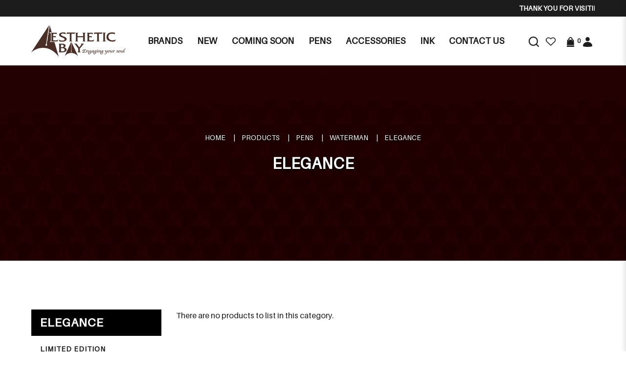

--- FILE ---
content_type: text/html; charset=utf-8
request_url: https://aestheticbay.com/pens/waterman/elegance
body_size: 24676
content:
<!DOCTYPE html> <!--[if IE]><![endif]--> <!--[if IE 8 ]><html dir="ltr" lang="en" class="ie8"><![endif]--> <!--[if IE 9 ]><html dir="ltr" lang="en" class="ie9"><![endif]--> <!--[if (gt IE 9)|!(IE)]><!--> <html dir="ltr" lang="en"> <!--<![endif]--> <head> <meta charset="UTF-8" /> <meta name="viewport" content="width=device-width, minimum-scale=1.0, maximum-scale=1.0, user-scalable=no"> <meta http-equiv="X-UA-Compatible" content="IE=edge"> <meta name="robots" content="index,follow" /> <link rel="canonical" href="http://aestheticbay.com/pens/waterman/elegance" /> <title data-min-length="60" data-max-length="70">ELEGANCE</title> <base href="https://aestheticbay.com/" /> <link rel="preload" href="https://aestheticbay.com//image/catalog/logo-ab.png" as="image"> <!-- Schema.org markup for Google+ --> <meta itemprop="name" content="ELEGANCE" /> <meta itemprop="description" content="" /> <meta itemprop="image" content="https://aestheticbay.com//image/cache/catalog/logo-ab-612x299.png" /> <!-- Twitter Card data --> <meta name="twitter:card" content="Aesthetic Bay" /> <!-- <meta name="twitter:site" content="@publisher_handle"/> --> <meta name="twitter:title" content="ELEGANCE" /> <meta name="twitter:description" content="" data-length="200" /> <!-- <meta name="twitter:creator" content="@author_handle"/> --> <!-- Twitter summary card with large image must be at least 280x150px --> <meta name="twitter:image:src" content="https://aestheticbay.com//image/cache/catalog/logo-ab-512x299.png" /> <!-- Open Graph data --> <meta property="og:title" content="ELEGANCE" /> <meta property="og:type" content="website" /> <meta property="og:url" content="https://aestheticbay.com//" /> <meta property="og:image" content="https://aestheticbay.com//image/cache/catalog/logo-ab-600x315.png" /> <meta property="og:description" content="" /> <meta property="og:site_name" content="Aesthetic Bay" /> <!-- <meta property="fb:admins" content="Facebook numberic ID" /> --> <script src="catalog/view/javascript/jquery/jquery-2.1.1.min.js" type="text/javascript"></script> <link href="catalog/view/javascript/bootstrap/css/bootstrap.min.css" rel="stylesheet" media="screen" /> <script src="catalog/view/javascript/bootstrap/js/bootstrap.min.js" type="text/javascript"></script> <link href="catalog/view/javascript/font-awesome-4.7.0/css/font-awesome.min.css" rel="stylesheet" type="text/css" /> <link href="//fonts.googleapis.com/css?family=Open+Sans:400,400i,300,700" rel="stylesheet" type="text/css" /> <link href="catalog/view/theme/default/stylesheet/stylesheet.css" rel="stylesheet"> <!-- <link href="catalog/view/javascript/smartmenus/sm-core-css.min.css" rel="stylesheet"> --> <!--Added in sidr_bare_sm_core_css_sass_icon.css --> <link href="catalog/view/javascript/smartmenus/sm-blue.min.css" rel="stylesheet"> <!-- <link href="catalog/view/javascript/side-menu-sidr/stylesheets/sidr.bare.min.css" rel="stylesheet"> --> <!--Added in sidr_bare_sm_core_css_sass_icon.css --> <link href="catalog/view/javascript/jquery-multi-level-accordion-menu/css/style.min.css" rel="stylesheet"> <link href="catalog/view/theme/default/stylesheet/normalize.min.css" rel="stylesheet"> <!-- <link href="catalog/view/theme/default/stylesheet/sass/icon.min.css" rel="stylesheet"> --> <!--Added in sidr_bare_sm_core_css_sass_icon.css --> <link href="catalog/view/theme/default/stylesheet/sidr_bare_sm_core_css_sass_icon.css" rel="stylesheet"> <link href="catalog/view/theme/default/stylesheet/sass/helper.min.css" rel="stylesheet"> <link href="catalog/view/theme/default/stylesheet/sass/custom.min.css" rel="stylesheet"> <link href="catalog/view/theme/default/stylesheet/slsoffr.css" type="text/css" rel="stylesheet" media="screen" /> <link href="catalog/view/theme/default/stylesheet/animate.min.css" rel="stylesheet"> <script src="catalog/view/javascript/jquery-ui-1.12.1.custom/jquery-ui.min.js" type="text/javascript"></script> <script src="catalog/view/javascript/jquery.ui.touch-punch.min.js" type="text/javascript"></script> <script src="catalog/view/javascript/side-menu-sidr/jquery.sidr.min.js" type="text/javascript"></script> <!--Minified--> <script src="catalog/view/javascript/side-menu-sidr/sidr.min.js" type="text/javascript"></script> <script src="catalog/view/javascript/jquery-multi-level-accordion-menu/js/modernizr.js" type="text/javascript"></script> <!-- <script src="catalog/view/javascript/jquery-multi-level-accordion-menu/js/main.js" type="text/javascript"></script> --> <!--Added in Alpha.js --> <script src="catalog/view/javascript/smartmenus/jquery.smartmenus.min.js" type="text/javascript"></script> <script src="catalog/view/javascript/bluebird.min.js"></script> <!--FOR IE--> <script src="catalog/view/javascript/vendor.js"></script> <!--Manifier--> <script src="catalog/view/javascript/jquery.magnify.js"></script> <!--Smooth Manify--> <!--<script src="catalog/view/javascript/jquery.magnify-mobile.js"></script>--> <!--Smooth Manify--> <link href="catalog/view/theme/default/stylesheet/magnify.css" rel="stylesheet"> <!--Smooth Manify--> <link href="catalog/view/javascript/sweetalert2.min.css" rel="stylesheet"> <script src="catalog/view/javascript/sweetalert2.all.min.js"></script> <link href="catalog/view/javascript/aos/aos.css" rel="stylesheet"> <script src="catalog/view/javascript/aos/aos.js" type="text/javascript"></script> <!-- <script src="catalog/view/javascript/quantityincrementdecrement.js" type="text/javascript"></script> --> <!--Added in Alpha.js --> <script src="catalog/view/javascript/common.js" type="text/javascript"></script> <script src="catalog/view/javascript/enquiry.js" type="text/javascript"></script> <script src="catalog/view/javascript/alpha.js" type="text/javascript"></script> <script src="catalog/view/javascript/jquery.qrcode.js" type="text/javascript"></script> <script src="catalog/view/javascript/qrcode.js" type="text/javascript"></script> <link href="catalog/view/theme/default/stylesheet/fonts/fonts.css" rel="stylesheet" type="text/css"> <link href="catalog/view/theme/default/stylesheet/aestheticbay.css" rel="stylesheet"> <link href="https://aestheticbay.com/products" rel="canonical" /> <link href="https://aestheticbay.com//image/catalog/favicon.png" rel="icon" /> <!-- Global site tag (gtag.js) - Google Analytics --> <script async src="https://www.googletagmanager.com/gtag/js?id=G-CQ4QWG9RK6"></script> <script>
  window.dataLayer = window.dataLayer || [];
  function gtag(){dataLayer.push(arguments);}
  gtag('js', new Date());

  gtag('config', 'G-CQ4QWG9RK6');
</script> <script type="application/ld+json"></script> <style>
		body.loading #loading_wrapper { opacity:1;visibility: visible; }
		#loading_wrapper { -webkit-transition: all 0.6s ease-out;-moz-transition: all 0.6s ease-out ;-ms-transition: all 0.6s ease-out ;-o-transition: all 0.6s ease-out ;transition: all 0.6s ease-out ;display: block;opacity: 0;visibility: hidden;position:fixed;  z-index:10000000001;top:        0;left:0;height:100%;width:100%;background: rgba(51, 51, 51, 0.7); }

		.spinner {margin: auto;width: 40px;height: 40px;position: absolute;text-align: center;-webkit-animation: sk-rotate 2.0s infinite linear;animation: sk-rotate 2.0s infinite linear;left: 0;right: 0;top: 0;bottom: 0;}

		.dot1, .dot2 {width: 60%;height: 60%;display: inline-block;position: absolute;top: 0;background-color: #750a00;border-radius: 100%;-webkit-animation: sk-bounce 2.0s infinite ease-in-out;animation: sk-bounce 2.0s infinite ease-in-out;}

		.dot2 {top: auto;bottom: 0;-webkit-animation-delay: -1.0s;animation-delay: -1.0s;}

		@-webkit-keyframes sk-rotate { 100% { -webkit-transform: rotate(360deg) }}
		@keyframes sk-rotate { 100% { transform: rotate(360deg); -webkit-transform: rotate(360deg) }}

		@-webkit-keyframes sk-bounce {
		0%, 100% { -webkit-transform: scale(0.0) }
		50% { -webkit-transform: scale(1.0) }
		}

		@keyframes sk-bounce {
		0%, 100% {
		transform: scale(0.0);
		-webkit-transform: scale(0.0);
		} 50% {
		transform: scale(1.0);
		-webkit-transform: scale(1.0);
		}
		}
	</style> <style>
		#sidr { background-color: #333333; }
		.header-mobile .mobile-account { border-bottom-color: #333333; }
		.header-mobile .mobile-account>a+a { border-left-color: #333333; }
		.cd-accordion-menu a, .cd-accordion-menu label { background-color: #4D5158; }
	</style> </head> <body class="product-category cid-1_344_347 short_hand desktop mac-browser"> <div id="loading_wrapper"> <div class="spinner"> <div class="dot1"></div> <div class="dot2"></div> </div> </div> <style>
		.loader {
			position: fixed;
			left: 0px;
			top: 0px;
			width: 100%;
			height: 100%;
			z-index: 9999; 
		}
	</style> <div class="loader" style="background: url('https://aestheticbay.com//image/catalog/logo-ab.png') 50% 50% / auto 50px no-repeat rgb(255, 255, 255);"></div> <script tyle="text/javascript">
		$(window).load(function() {
			// hide loading gif when page done loading
			$(".loader").fadeOut("slow");
		});
	</script> <div class="x213"><h1 id="page_heading_title">ELEGANCE</h1></div> <header class="fixed-header"> <div class="header-background"> <div class="header-container"> <div class="header-announcement"> <marquee behavior="scroll" direction="left" scrollamount="3">
							Thank you for visiting Aesthetic Bay!						</marquee> </div> </div> </div> <div class="header-container"> <div class="header-mobile-menu visible-xs visible-sm"> <div class="header-links"> <a id="mobileNav" href="#sidr" class="pointer esc"> <i class="fa fa-bars"></i> </a> </div> </div> <div class="header-logo"> <a class="header-logo-image" href="https://aestheticbay.com/"> <img src="https://aestheticbay.com//image/catalog/logo-ab.png" title="Aesthetic Bay" alt="Aesthetic Bay" class="img-responsive" /> </a> </div> <div class="header-menu hidden-xs hidden-sm"> <ul id="main-menu" class="sm sm-blue"><li class="has-megamenu "> <a href="https://aestheticbay.com/manufacturer" target="_blank" alt="Brands" >Brands </a><div class="header-megamenu-container"><div class="header-megamenu"><div class="megamenu"><div class="megamenu-header"><div class="megamenu-title">A</div></div><div class="megamenu-item"><a href=https://aestheticbay.com/manufacturer?category_id=17>Alfred Dunhill</a></div><div class="megamenu-item"><a href=https://aestheticbay.com/manufacturer?category_id=6>AP LIMITED EDITION</a></div><div class="megamenu-item"><a href=https://aestheticbay.com/manufacturer?category_id=8>Armando Simoni Club</a></div><div class="megamenu-item"><a href=https://aestheticbay.com/manufacturer?category_id=27>Aurora</a></div></div><div class="megamenu"><div class="megamenu-header"><div class="megamenu-title">B</div></div><div class="megamenu-item"><a href=https://aestheticbay.com/manufacturer?category_id=38>Bungubox</a></div></div><div class="megamenu"><div class="megamenu-header"><div class="megamenu-title">C</div></div><div class="megamenu-item"><a href=https://aestheticbay.com/manufacturer?category_id=44>Caran D`Ache</a></div><div class="megamenu-item"><a href=https://aestheticbay.com/manufacturer?category_id=59>Cartier</a></div><div class="megamenu-item"><a href=https://aestheticbay.com/manufacturer?category_id=420>Cathay</a></div><div class="megamenu-item"><a href=https://aestheticbay.com/manufacturer?category_id=74>Cross</a></div><div class="megamenu-item"><a href=https://aestheticbay.com/manufacturer?category_id=92>Curtis</a></div></div><div class="megamenu"><div class="megamenu-header"><div class="megamenu-title">D</div></div><div class="megamenu-item"><a href=https://aestheticbay.com/manufacturer?category_id=99>Delta</a></div></div><div class="megamenu"><div class="megamenu-header"><div class="megamenu-title">G</div></div><div class="megamenu-item"><a href=https://aestheticbay.com/manufacturer?category_id=418>Graf von Faber Castell</a></div></div><div class="megamenu"><div class="megamenu-header"><div class="megamenu-title">K</div></div><div class="megamenu-item"><a href=https://aestheticbay.com/manufacturer?category_id=108>Krone</a></div></div><div class="megamenu"><div class="megamenu-header"><div class="megamenu-title">L</div></div><div class="megamenu-item"><a href=https://aestheticbay.com/manufacturer?category_id=400>LeatherLuxe</a></div></div><div class="megamenu"><div class="megamenu-header"><div class="megamenu-title">M</div></div><div class="megamenu-item"><a href=https://aestheticbay.com/manufacturer?category_id=393>MICHEL PERCHIN</a></div><div class="megamenu-item"><a href=https://aestheticbay.com/manufacturer?category_id=111>Montblanc</a></div><div class="megamenu-item"><a href=https://aestheticbay.com/manufacturer?category_id=128>Montegrappa</a></div></div><div class="megamenu"><div class="megamenu-header"><div class="megamenu-title">N</div></div><div class="megamenu-item"><a href=https://aestheticbay.com/manufacturer?category_id=416>Nagasawa</a></div><div class="megamenu-item"><a href=https://aestheticbay.com/manufacturer?category_id=412>Nahvalur</a></div><div class="megamenu-item"><a href=https://aestheticbay.com/manufacturer?category_id=149>Nakaya</a></div><div class="megamenu-item"><a href=https://aestheticbay.com/manufacturer?category_id=167>Namiki</a></div></div><div class="megamenu"><div class="megamenu-header"><div class="megamenu-title">O</div></div><div class="megamenu-item"><a href=https://aestheticbay.com/manufacturer?category_id=180>Omas</a></div></div><div class="megamenu"><div class="megamenu-header"><div class="megamenu-title">P</div></div><div class="megamenu-item"><a href=https://aestheticbay.com/manufacturer?category_id=185>Parker</a></div><div class="megamenu-item"><a href=https://aestheticbay.com/manufacturer?category_id=192>Pelikan</a></div><div class="megamenu-item"><a href=https://aestheticbay.com/manufacturer?category_id=210>Pilot</a></div><div class="megamenu-item"><a href=https://aestheticbay.com/manufacturer?category_id=227>Platinum</a></div><div class="megamenu-item"><a href=https://aestheticbay.com/manufacturer?category_id=245>Porsche Design</a></div></div><div class="megamenu"><div class="megamenu-header"><div class="megamenu-title">R</div></div><div class="megamenu-item"><a href=https://aestheticbay.com/manufacturer?category_id=319>Retro</a></div></div><div class="megamenu"><div class="megamenu-header"><div class="megamenu-title">S</div></div><div class="megamenu-item"><a href=https://aestheticbay.com/manufacturer?category_id=299>S.T. Dupont</a></div><div class="megamenu-item"><a href=https://aestheticbay.com/manufacturer?category_id=252>Sailor</a></div><div class="megamenu-item"><a href=https://aestheticbay.com/manufacturer?category_id=405>Schon DSGN</a></div><div class="megamenu-item"><a href=https://aestheticbay.com/manufacturer?category_id=291>Sheaffer</a></div></div><div class="megamenu"><div class="megamenu-header"><div class="megamenu-title">T</div></div><div class="megamenu-item"><a href=https://aestheticbay.com/manufacturer?category_id=320>Tibaldi</a></div></div><div class="megamenu"><div class="megamenu-header"><div class="megamenu-title">V</div></div><div class="megamenu-item"><a href=https://aestheticbay.com/manufacturer?category_id=321>Visconti</a></div></div><div class="megamenu"><div class="megamenu-header"><div class="megamenu-title">W</div></div><div class="megamenu-item"><a href=https://aestheticbay.com/manufacturer?category_id=341>Wahl Eversharp</a></div><div class="megamenu-item"><a href=https://aestheticbay.com/manufacturer?category_id=344>Waterman</a></div></div></div></div></li><li class=""> <a href="https://aestheticbay.com/exclusives"  alt="New" ><span>New</span></a></li><li class=""> <a href="https://www.aestheticbay.com/pens/coming-soon"  alt="Coming Soon" ><span>Coming Soon</span></a></li><li class=""> <a href="https://aestheticbay.com/pens"  alt="Pens" ><span>Pens</span></a></li><li class=""> <a href="https://aestheticbay.com/accessories"  alt="Accessories" ><span>Accessories</span></a></li><li class=""> <a href="https://aestheticbay.com/ink"  alt="Ink" ><span>Ink</span></a></li><li class=""> <a href="https://aestheticbay.com/contact-us"  alt="Contact Us" ><span>Contact Us</span></a></li></ul> </div> <div class="header-account"> <div class="_search hidden-xs hidden-sm"> <div id="fullpage-search"> <a id="fullpage-search-close" class="fx-close" ></a> <div class="container"> <div class="search-custom"> <div class='search-box'> <input type="text" name="search" value="" placeholder="Search" class="form-control" /> <button type="button"><i class="fa fa-search"></i></button> </div> </div> </div> </div> <a id="fullpage-search-open"> <i class="fa fa-search hidden"></i> <img src="image/catalog/aestheticbay/general/search.png" title="Search" alt="search"> </a> <script type="text/javascript">
        if($('.search-custom').length){
            $('#fullpage-search').insertBefore('header');
        }
        $('#fullpage-search-close').on('click', function(e){
            e.preventDefault();
            $('#fullpage-search').fadeOut(300);
        });
        
        $('#fullpage-search-open').on('click', function(e){
            e.preventDefault();
            $('#fullpage-search').fadeIn(300);
        });
    </script> </div> <div> <a href="https://aestheticbay.com/index.php?route=account/wishlist" id="wishlist-total" title="Wish List (0)"> <i class="fa fa-heart hidden"></i> <img src="image/catalog/aestheticbay/general/wishlist.png" title="Wish List (0)" alt="Wish List (0)"> </a> </div> <div id="cart" class="relative slide-out-cart"> <!-- add/remove class slide-out-cart for normal opencart cart dropdown--> <a data-toggle="dropdown" class="cart-dropdown pointer" id="cart_dropdown_icon" onclick="$('body, #cart').toggleClass('open-custom');" > <i class="fa fa-shopping-cart hidden"></i> <img src="image/catalog/aestheticbay/general/cart.png" title="Cart" alt="cart"> <span class="badge" > <span id="cart-quantity-total" >0</span> </span> </a> <ul class="dropdown-menu pull-right"> <div class="cart-header"> <div class="cart-header-text">Cart</div> <button type="button" class="pointer cart_close" onclick="$('#cart_dropdown_icon').click(); return false;" ></button> </div> <li class="cart-dropdown-empty text-center" > <i class="fa fa-meh-o" aria-hidden="true"></i> <p>Your shopping cart is empty!</p> </li> </ul> </div> <script type="text/javascript">

  var current_focus_header_quantity = 0;
  function rememberHeaderQuantity(qty){
    current_focus_header_quantity = parseInt(qty);
  }
  var header_request = null;
  
  function refreshHeaderCart(ele) {
    element = $(ele);
    id = element.parent().parent().attr("id");
    if (element.is("input")) {
      id = element.parent().attr("id");
    }

    if($("#" + id + " input").val() == current_focus_header_quantity){
      return;
    }
    
    if(header_request) header_request.abort();

    header_request = $.ajax({
      url: 'https://aestheticbay.com/index.php?route=checkout/cart/edit',
      data: $("#" + id + " input").serialize(),
      dataType: 'HTML',
      type: 'post',
      beforeSend: function () {
        $('.alert').remove();
        if(element.hasClass('btn-number')){
          cache_text = element.html();
          // element.button("loading");
          element.html(cache_text);
        }
        else{
          element.button("loading");
        }
        current_focus_header_quantity = 0;
      },
      complete: function () {
        element.button("reset");
      },
      success: function (html) {

        $(".alert-success").remove();

        content_total_dropdown_body = $(html).find("#loadFrom").html();
        content_total_dropdown = $(html).find("#cart-quantity-total").text();
        content_total = $(html).find("#cartTotals");
        content = $(html).find("#cartSummary tbody");
        alert = $(html).find(".alert-success");
        alert_error = $(html).find(".alert-danger");
        
        if(alert_error.length){
          error = alert_error.html().split(":");
          if(error.length > 1){
            swal({
              title: error[0],
              html: error[1],
              type: "error"
            });
          }
          else{
            swal({
              title: 'Warning',
              html: error[0],
              type: "error"
            });
          }
        }
        else if(alert.length){
          success = alert.html().split(":");
          if(success.length > 1){
            swal({
              title: success[0],
              html: success[1],
              type: "success"
            });
          }
        }

        if (content.length) {            
          content = content.html();
          $("#cartSummary tbody").html(content);
          var parent_element = $("#cartTotals").parent(); $("#cartTotals").remove();
          parent_element.html(content_total);
          
          $('#cart-quantity-total').text(content_total_dropdown);
          $('#loadTo').html(content_total_dropdown_body);

          $('#cart > ul').load('index.php?route=common/cart/info ul > *');

        } else {
          location.reload();
        }

      }
    })
  }
</script> <div id="account" class="dropdown hidden-xs hidden-sm"> <a href="#" data-toggle="dropdown"> <i class="fa fa-user hidden"></i> <img src="image/catalog/aestheticbay/general/account.png" title="Login / Register" alt="account"> </a> <ul class="dropdown-menu dropdown-menu-right"> <li> <a href="https://aestheticbay.com/login" >
                Login            </a> </li> <li> <a href="https://aestheticbay.com/register" >
                Register            </a> </li> </ul> </div> </div> </div> </header> <div id="sidr"> <div class="header-mobile"> <div class="mobile-account relative"> <a href="https://aestheticbay.com/login"> <i class="fa fa-user-circle-o" aria-hidden="true"></i>
					Login</a> <a href="https://aestheticbay.com/register"> <i class="fa fa-pencil-square-o" aria-hidden="true"></i>
					Register</a> </div> <div class="mobile-search"> <div class="search-custom"> <div class='search-box'> <input type="text" name="search" value="" placeholder="Search" class="form-control" /> <button type="button"><i class="fa fa-search"></i></button> </div> </div> </div> </div> <ul class="cd-accordion-menu animated"><li class=""> <a href="https://aestheticbay.com/manufacturer" alt="Brands" ><span>Brands</span></a></li><li class=""> <a href="https://aestheticbay.com/exclusives" alt="New" ><span>New</span></a></li><li class="has-children "> <input type="checkbox" name ="sub-group-coming-soon-0-0-3" id="sub-group-coming-soon-0-0-3" class="hidden"> <a href="https://www.aestheticbay.com/pens/coming-soon" alt="Coming Soon" ><span>Coming Soon</span></a> <label for="sub-group-coming-soon-0-0-3"><i class="fa fa-caret-down" aria-hidden="true"></i></label><ul><li class=""> <a href="https://aestheticbay.com/index.php?route=product/category&path=1_410" alt="Promotion" >Promotion</a></li></ul></li><li class="has-children "> <input type="checkbox" name ="sub-group-pens-0-0-4" id="sub-group-pens-0-0-4" class="hidden"> <a href="https://aestheticbay.com/pens" alt="Pens" ><span>Pens</span></a> <label for="sub-group-pens-0-0-4"><i class="fa fa-caret-down" aria-hidden="true"></i></label><ul><li class="has-children "> <input type="checkbox" name ="sub-group-alfred-dunhill-0-1-1" id="sub-group-alfred-dunhill-0-1-1" class="hidden"> <a href="https://aestheticbay.com/pens-alfred-dunhill" alt="ALFRED DUNHILL" >ALFRED DUNHILL</a> <label for="sub-group-alfred-dunhill-0-1-1"><i class="fa fa-caret-down" aria-hidden="true"></i></label><ul><li class=""> <a href="https://aestheticbay.com/pens-alfred-dunhill/alfred-dunhill-limited-edition" alt="LIMITED EDITION" >LIMITED EDITION</a></li><li class=""> <a href="https://aestheticbay.com/pens-alfred-dunhill/sidecar-s-liner" alt="SIDECAR S'LINER" >SIDECAR S'LINER</a></li><li class=""> <a href="https://aestheticbay.com/pens-alfred-dunhill/sentryman" alt="SENTRYMAN" >SENTRYMAN</a></li><li class=""> <a href="https://aestheticbay.com/pens-alfred-dunhill/sentryman-mini" alt="SENTRYMAN MINI" >SENTRYMAN MINI</a></li><li class=""> <a href="https://aestheticbay.com/pens-alfred-dunhill/sidecar" alt="SIDECAR" >SIDECAR</a></li><li class=""> <a href="https://aestheticbay.com/pens-alfred-dunhill/sidecar-mini" alt="SIDECAR MINI" >SIDECAR MINI</a></li><li class=""> <a href="https://aestheticbay.com/pens-alfred-dunhill/gemline" alt="GEMLINE" >GEMLINE</a></li><li class=""> <a href="https://aestheticbay.com/pens-alfred-dunhill/ad1800" alt="AD1800" >AD1800</a></li><li class=""> <a href="https://aestheticbay.com/pens-alfred-dunhill/torpedo" alt="TORPEDO" >TORPEDO</a></li></ul></li><li class="has-children "> <input type="checkbox" name ="sub-group-ap-0-1-2" id="sub-group-ap-0-1-2" class="hidden"> <a href="https://aestheticbay.com/ap-pen" alt="AP" >AP</a> <label for="sub-group-ap-0-1-2"><i class="fa fa-caret-down" aria-hidden="true"></i></label><ul><li class=""> <a href="https://aestheticbay.com/ap-pen/limited-edition-zodiac" alt="LIMITED EDITION ZODIAC" >LIMITED EDITION ZODIAC</a></li><li class=""> <a href="https://aestheticbay.com/ap-pen/ap-limited-edition" alt="LIMITED EDITION" >LIMITED EDITION</a></li><li class=""> <a href="https://aestheticbay.com/ap-pen/limited-edition-maki-e" alt="LIMITED EDITION MAKI-E" >LIMITED EDITION MAKI-E</a></li><li class=""> <a href="https://aestheticbay.com/ap-pen/limited-edition-russian-miniature-painting" alt="LIMITED EDITION RUSSIAN MINIATURE PAINTING" >LIMITED EDITION RUSSIAN MINIATURE PAINTING</a></li><li class=""> <a href="https://aestheticbay.com/ap-pen/limited-edition-sakura-lacquer-art" alt="Limited Edition Sakura Lacquer Art" >Limited Edition Sakura Lacquer Art</a></li><li class=""> <a href="https://aestheticbay.com/ap-pen/limited-edition-urushi-lacquer-art" alt="Limited Edition Urushi Lacquer Art" >Limited Edition Urushi Lacquer Art</a></li><li class=""> <a href="https://aestheticbay.com/ap-pen/normal-edition" alt="NORMAL EDITION" >NORMAL EDITION</a></li></ul></li><li class="has-children "> <input type="checkbox" name ="sub-group-asc-0-1-3" id="sub-group-asc-0-1-3" class="hidden"> <a href="https://aestheticbay.com/asc" alt="ASC" >ASC</a> <label for="sub-group-asc-0-1-3"><i class="fa fa-caret-down" aria-hidden="true"></i></label><ul><li class=""> <a href="https://aestheticbay.com/asc/asc-limited-edition" alt="LIMITED EDITION" >LIMITED EDITION</a></li><li class=""> <a href="https://aestheticbay.com/asc/gladiatore-medio" alt="GLADIATORE MEDIO" >GLADIATORE MEDIO</a></li><li class=""> <a href="https://aestheticbay.com/asc/bologna" alt="BOLOGNA" >BOLOGNA</a></li><li class=""> <a href="https://aestheticbay.com/asc/ogiva" alt="OGIVA" >OGIVA</a></li></ul></li><li class="has-children "> <input type="checkbox" name ="sub-group-aurora-0-1-4" id="sub-group-aurora-0-1-4" class="hidden"> <a href="https://aestheticbay.com/aurora" alt="AURORA" >AURORA</a> <label for="sub-group-aurora-0-1-4"><i class="fa fa-caret-down" aria-hidden="true"></i></label><ul><li class=""> <a href="https://aestheticbay.com/aurora/aurora-limited-edition" alt="LIMITED EDITION" >LIMITED EDITION</a></li><li class=""> <a href="https://aestheticbay.com/aurora/88-series" alt="88 SERIES" >88 SERIES</a></li><li class=""> <a href="https://aestheticbay.com/aurora/optima" alt="OPTIMA" >OPTIMA</a></li><li class=""> <a href="https://aestheticbay.com/aurora/oceano-collection" alt="OCEANO COLLECTION" >OCEANO COLLECTION</a></li><li class=""> <a href="https://aestheticbay.com/aurora/talentum" alt="TALENTUM" >TALENTUM</a></li></ul></li><li class="has-children "> <input type="checkbox" name ="sub-group-bexley-0-1-5" id="sub-group-bexley-0-1-5" class="hidden"> <a href="https://aestheticbay.com/pens-bexley" alt="BEXLEY" >BEXLEY</a> <label for="sub-group-bexley-0-1-5"><i class="fa fa-caret-down" aria-hidden="true"></i></label><ul><li class=""> <a href="https://aestheticbay.com/pens-bexley/benxley-limited-edition" alt="LIMITED EDITION" >LIMITED EDITION</a></li><li class=""> <a href="https://aestheticbay.com/pens-bexley/golden-age" alt="GOLDEN AGE" >GOLDEN AGE</a></li></ul></li><li class="has-children "> <input type="checkbox" name ="sub-group-bungubox-0-1-6" id="sub-group-bungubox-0-1-6" class="hidden"> <a href="https://aestheticbay.com/pens-bungubox" alt="BUNGUBOX" >BUNGUBOX</a> <label for="sub-group-bungubox-0-1-6"><i class="fa fa-caret-down" aria-hidden="true"></i></label><ul><li class=""> <a href="https://aestheticbay.com/pens-bungubox/bungubox-limited-edition" alt="LIMITED EDITION" >LIMITED EDITION</a></li><li class=""> <a href="https://aestheticbay.com/pens-bungubox/zodiac" alt="ZODIAC" >ZODIAC</a></li><li class=""> <a href="https://aestheticbay.com/pens-bungubox/inks" alt="INKS" >INKS</a></li></ul></li><li class="has-children "> <input type="checkbox" name ="sub-group-caran-d-ache-0-1-7" id="sub-group-caran-d-ache-0-1-7" class="hidden"> <a href="https://aestheticbay.com/caran-d-ache" alt="CARAN D'ACHE" >CARAN D'ACHE</a> <label for="sub-group-caran-d-ache-0-1-7"><i class="fa fa-caret-down" aria-hidden="true"></i></label><ul><li class=""> <a href="https://aestheticbay.com/caran-d-ache/caran-d-ache-limited-edition" alt="LIMITED EDITION" >LIMITED EDITION</a></li><li class=""> <a href="https://aestheticbay.com/caran-d-ache/varius" alt="VARIUS" >VARIUS</a></li><li class=""> <a href="https://aestheticbay.com/caran-d-ache/leman" alt="LEMAN" >LEMAN</a></li><li class=""> <a href="https://aestheticbay.com/caran-d-ache/leman-slim" alt="LEMAN SLIM" >LEMAN SLIM</a></li><li class=""> <a href="https://aestheticbay.com/caran-d-ache/madison" alt="MADISON" >MADISON</a></li><li class=""> <a href="https://aestheticbay.com/caran-d-ache/hexagonal" alt="HEXAGONAL" >HEXAGONAL</a></li><li class=""> <a href="https://aestheticbay.com/caran-d-ache/ecridor" alt="ECRIDOR" >ECRIDOR</a></li><li class=""> <a href="https://aestheticbay.com/caran-d-ache/dunas" alt="DUNAS" >DUNAS</a></li><li class=""> <a href="https://aestheticbay.com/caran-d-ache/fixpencil" alt="FIXPENCIL" >FIXPENCIL</a></li><li class=""> <a href="https://aestheticbay.com/caran-d-ache/perles" alt="PERLES" >PERLES</a></li><li class=""> <a href="https://aestheticbay.com/caran-d-ache/rnx-316" alt="RNX.316" >RNX.316</a></li><li class=""> <a href="https://aestheticbay.com/caran-d-ache/849-collection" alt="849 COLLECTION" >849 COLLECTION</a></li><li class=""> <a href="https://aestheticbay.com/caran-d-ache/colours" alt="COLOURS" >COLOURS</a></li><li class=""> <a href="https://aestheticbay.com/caran-d-ache/pen-lighters" alt="LIGHTERS" >LIGHTERS</a></li></ul></li><li class="has-children "> <input type="checkbox" name ="sub-group-cartier-0-1-8" id="sub-group-cartier-0-1-8" class="hidden"> <a href="https://aestheticbay.com/cartier" alt="CARTIER" >CARTIER</a> <label for="sub-group-cartier-0-1-8"><i class="fa fa-caret-down" aria-hidden="true"></i></label><ul><li class=""> <a href="https://aestheticbay.com/cartier/cartier-limited-edition" alt="LIMITED EDITION" >LIMITED EDITION</a></li><li class=""> <a href="https://aestheticbay.com/cartier/roadster" alt="ROADSTER" >ROADSTER</a></li><li class=""> <a href="https://aestheticbay.com/cartier/santos-dumont" alt="SANTOS-DUMONT" >SANTOS-DUMONT</a></li><li class=""> <a href="https://aestheticbay.com/cartier/santos" alt="SANTOS" >SANTOS</a></li><li class=""> <a href="https://aestheticbay.com/cartier/diabolo" alt="DIABOLO" >DIABOLO</a></li><li class=""> <a href="https://aestheticbay.com/cartier/mini-diabolo" alt="MINI DIABOLO" >MINI DIABOLO</a></li><li class=""> <a href="https://aestheticbay.com/cartier/must" alt="MUST" >MUST</a></li><li class=""> <a href="https://aestheticbay.com/cartier/louis-cartier" alt="LOUIS CARTIER" >LOUIS CARTIER</a></li><li class=""> <a href="https://aestheticbay.com/cartier/art-deco-style" alt="ART DECO STYLE" >ART DECO STYLE</a></li><li class=""> <a href="https://aestheticbay.com/cartier/pasha" alt="PASHA" >PASHA</a></li><li class=""> <a href="https://aestheticbay.com/cartier/indian-inspiration" alt="INDIAN INSPIRATION" >INDIAN INSPIRATION</a></li><li class=""> <a href="https://aestheticbay.com/cartier/trinity" alt="TRINITY" >TRINITY</a></li><li class=""> <a href="https://aestheticbay.com/cartier/charm-lacquer" alt="CHARM LACQUER" >CHARM LACQUER</a></li><li class=""> <a href="https://aestheticbay.com/cartier/ligther" alt="LIGHTER" >LIGHTER</a></li></ul></li><li class="has-children "> <input type="checkbox" name ="sub-group-cathay-0-1-9" id="sub-group-cathay-0-1-9" class="hidden"> <a href="https://aestheticbay.com/cathay-catergory" alt="Cathay" >Cathay</a> <label for="sub-group-cathay-0-1-9"><i class="fa fa-caret-down" aria-hidden="true"></i></label><ul><li class=""> <a href="https://aestheticbay.com/cathay-catergory/cathay-pen-pouch" alt="Pen Pouch" >Pen Pouch</a></li></ul></li><li class="has-children "> <input type="checkbox" name ="sub-group-cross-0-1-10" id="sub-group-cross-0-1-10" class="hidden"> <a href="https://aestheticbay.com/cross" alt="CROSS" >CROSS</a> <label for="sub-group-cross-0-1-10"><i class="fa fa-caret-down" aria-hidden="true"></i></label><ul><li class=""> <a href="https://aestheticbay.com/cross/CENTURY" alt="CENTURY" >CENTURY</a></li><li class=""> <a href="https://aestheticbay.com/cross/cross-limited-edition" alt="LIMITED EDITION" >LIMITED EDITION</a></li><li class=""> <a href="https://aestheticbay.com/cross/special-edition" alt="SPECIAL EDITION" >SPECIAL EDITION</a></li><li class=""> <a href="https://aestheticbay.com/cross/peerless" alt="PEERLESS" >PEERLESS</a></li><li class=""> <a href="https://aestheticbay.com/cross/townsend" alt="TOWNSEND" >TOWNSEND</a></li><li class=""> <a href="https://aestheticbay.com/cross/sauvage" alt="SAUVAGE" >SAUVAGE</a></li><li class=""> <a href="https://aestheticbay.com/cross/apogee" alt="APOGEE" >APOGEE</a></li><li class=""> <a href="https://aestheticbay.com/cross/autocross" alt="AUTOCROSS" >AUTOCROSS</a></li><li class=""> <a href="https://aestheticbay.com/cross/sentiment" alt="SENTIMENT" >SENTIMENT</a></li><li class=""> <a href="https://aestheticbay.com/cross/torero" alt="TORERO" >TORERO</a></li><li class=""> <a href="https://aestheticbay.com/cross/spire" alt="SPIRE" >SPIRE</a></li><li class=""> <a href="https://aestheticbay.com/cross/atx" alt="ATX" >ATX</a></li><li class=""> <a href="https://aestheticbay.com/cross/tech" alt="TECH" >TECH</a></li><li class=""> <a href="https://aestheticbay.com/cross/compact" alt="COMPACT" >COMPACT</a></li><li class=""> <a href="https://aestheticbay.com/cross/contour" alt="CONTOUR" >CONTOUR</a></li><li class=""> <a href="https://aestheticbay.com/cross/c-series" alt="C-SERIES" >C-SERIES</a></li><li class=""> <a href="https://aestheticbay.com/cross/pen-pouch" alt="PEN POUCH" >PEN POUCH</a></li></ul></li><li class="has-children "> <input type="checkbox" name ="sub-group-curtis-0-1-11" id="sub-group-curtis-0-1-11" class="hidden"> <a href="https://aestheticbay.com/curtis" alt="CURTIS" >CURTIS</a> <label for="sub-group-curtis-0-1-11"><i class="fa fa-caret-down" aria-hidden="true"></i></label><ul><li class=""> <a href="https://aestheticbay.com/curtis/curtis-limited-edition" alt="LIMITED EDITION" >LIMITED EDITION</a></li><li class=""> <a href="https://aestheticbay.com/curtis/curtis-special-edition" alt="SPECIAL EDITION" >SPECIAL EDITION</a></li><li class=""> <a href="https://aestheticbay.com/curtis/luxury-collection" alt="LUXURY COLLECTION" >LUXURY COLLECTION</a></li><li class=""> <a href="https://aestheticbay.com/curtis/dais" alt="DAIS" >DAIS</a></li><li class=""> <a href="https://aestheticbay.com/curtis/komo-diamond" alt="KOMO DIAMOND" >KOMO DIAMOND</a></li><li class=""> <a href="https://aestheticbay.com/curtis/dream-writer" alt="DREAM WRITER" >DREAM WRITER</a></li></ul></li><li class="has-children "> <input type="checkbox" name ="sub-group-delta-0-1-12" id="sub-group-delta-0-1-12" class="hidden"> <a href="https://aestheticbay.com/delta" alt="DELTA" >DELTA</a> <label for="sub-group-delta-0-1-12"><i class="fa fa-caret-down" aria-hidden="true"></i></label><ul><li class=""> <a href="https://aestheticbay.com/delta/delta-limited-edition" alt="LIMITED EDITION" >LIMITED EDITION</a></li><li class=""> <a href="https://aestheticbay.com/delta/delta-special-edition" alt="SPECIAL EDITION" >SPECIAL EDITION</a></li><li class=""> <a href="https://aestheticbay.com/delta/aromatherapy" alt="AROMATHERAPY" >AROMATHERAPY</a></li></ul></li><li class=""> <a href="https://aestheticbay.com/giorgio-armani" alt="GIORGIO ARMANI" >GIORGIO ARMANI</a></li><li class="has-children "> <input type="checkbox" name ="sub-group-graf-von-faber-castell-0-1-14" id="sub-group-graf-von-faber-castell-0-1-14" class="hidden"> <a href="https://aestheticbay.com/graf-von-faber-castell" alt="Graf von Faber Castell" >Graf von Faber Castell</a> <label for="sub-group-graf-von-faber-castell-0-1-14"><i class="fa fa-caret-down" aria-hidden="true"></i></label><ul><li class=""> <a href="https://aestheticbay.com/graf-von-faber-castell/Graf-von-Faber-Castell-limited-edition" alt="Limited Edition" >Limited Edition</a></li></ul></li><li class="has-children "> <input type="checkbox" name ="sub-group-leatherluxe-0-1-15" id="sub-group-leatherluxe-0-1-15" class="hidden"> <a href="https://aestheticbay.com/leatherluxe" alt="LeatherLuxe" >LeatherLuxe</a> <label for="sub-group-leatherluxe-0-1-15"><i class="fa fa-caret-down" aria-hidden="true"></i></label><ul><li class=""> <a href="https://aestheticbay.com/leatherluxe/drawer-pencase" alt="Drawer Pencase" >Drawer Pencase</a></li></ul></li><li class=""> <a href="https://aestheticbay.com/nakimi-limited-edition" alt="LIMITED EDITION" >LIMITED EDITION</a></li><li class="has-children "> <input type="checkbox" name ="sub-group-montblanc-0-1-17" id="sub-group-montblanc-0-1-17" class="hidden"> <a href="https://aestheticbay.com/pens-montblanc" alt="MONTBLANC" >MONTBLANC</a> <label for="sub-group-montblanc-0-1-17"><i class="fa fa-caret-down" aria-hidden="true"></i></label><ul><li class=""> <a href="https://aestheticbay.com/pens-montblanc/montblanc-limited-edition" alt="LIMITED EDITION" >LIMITED EDITION</a></li><li class=""> <a href="https://aestheticbay.com/pens-montblanc/patron-of-art" alt="PATRON OF ART" >PATRON OF ART</a></li><li class=""> <a href="https://aestheticbay.com/pens-montblanc/great-characters-edition" alt="GREAT CHARACTERS EDITION" >GREAT CHARACTERS EDITION</a></li><li class=""> <a href="https://aestheticbay.com/pens-montblanc/writers-edition" alt="WRITERS EDITION" >WRITERS EDITION</a></li><li class=""> <a href="https://aestheticbay.com/pens-montblanc/heritage-collection" alt="HERITAGE COLLECTION" >HERITAGE COLLECTION</a></li><li class=""> <a href="https://aestheticbay.com/pens-montblanc/meisterstuck" alt="MEISTERSTÜCK" >MEISTERSTÜCK</a></li><li class=""> <a href="https://aestheticbay.com/pens-montblanc/starwalker" alt="STARWALKER" >STARWALKER</a></li><li class=""> <a href="https://aestheticbay.com/pens-montblanc/100th-anniversary-limited-edition" alt="100TH ANNIVERSARY LIMITED EDITION" >100TH ANNIVERSARY LIMITED EDITION</a></li><li class=""> <a href="https://aestheticbay.com/pens-montblanc/donation-series" alt="DONATION SERIES" >DONATION SERIES</a></li><li class=""> <a href="https://aestheticbay.com/pens-montblanc/bonheur" alt="BONHEUR" >BONHEUR</a></li><li class=""> <a href="https://aestheticbay.com/pens-montblanc/pix" alt="PIX" >PIX</a></li><li class=""> <a href="https://aestheticbay.com/pens-montblanc/stationery-and-inks" alt="STATIONERY &amp; INKS" >STATIONERY &amp; INKS</a></li><li class=""> <a href="https://aestheticbay.com/pens-montblanc/writing-instrument-pouches" alt="WRITING INSTRUMENT POUCHES" >WRITING INSTRUMENT POUCHES</a></li></ul></li><li class="has-children "> <input type="checkbox" name ="sub-group-montegrappa-0-1-18" id="sub-group-montegrappa-0-1-18" class="hidden"> <a href="https://aestheticbay.com/montegrappa" alt="MONTEGRAPPA" >MONTEGRAPPA</a> <label for="sub-group-montegrappa-0-1-18"><i class="fa fa-caret-down" aria-hidden="true"></i></label><ul><li class=""> <a href="https://aestheticbay.com/montegrappa/moon-landing-s-50th-anniversary" alt="MOON LANDING'S 50TH ANNIVERSARY" >MOON LANDING'S 50TH ANNIVERSARY</a></li><li class=""> <a href="https://aestheticbay.com/montegrappa/MONTEGRAPPA-limited-edition" alt="Limited Edition" >Limited Edition</a></li><li class=""> <a href="https://aestheticbay.com/montegrappa/oriental-zodiac" alt="ORIENTAL ZODIAC" >ORIENTAL ZODIAC</a></li><li class=""> <a href="https://aestheticbay.com/montegrappa/games-of-thrones" alt="GAMES OF THRONES" >GAMES OF THRONES</a></li><li class=""> <a href="https://aestheticbay.com/montegrappa/ducale" alt="DUCALE" >DUCALE</a></li><li class=""> <a href="https://aestheticbay.com/montegrappa/harmony" alt="HARMONY" >HARMONY</a></li><li class=""> <a href="https://aestheticbay.com/montegrappa/new-espressione" alt="NEW ESPRESSIONE" >NEW ESPRESSIONE</a></li><li class=""> <a href="https://aestheticbay.com/montegrappa/espressione" alt="ESPRESSIONE" >ESPRESSIONE</a></li><li class=""> <a href="https://aestheticbay.com/montegrappa/classica" alt="CLASSICA" >CLASSICA</a></li><li class=""> <a href="https://aestheticbay.com/montegrappa/espressione-duetto" alt="ESPRESSIONE DUETTO" >ESPRESSIONE DUETTO</a></li><li class=""> <a href="https://aestheticbay.com/montegrappa/extra" alt="EXTRA" >EXTRA</a></li><li class=""> <a href="https://aestheticbay.com/montegrappa/emblema" alt="EMBLEMA" >EMBLEMA</a></li><li class=""> <a href="https://aestheticbay.com/montegrappa/ferrari-limited-edition" alt="FERRARI LIMITED EDITION" >FERRARI LIMITED EDITION</a></li><li class=""> <a href="https://aestheticbay.com/montegrappa/fortuna" alt="FORTUNA" >FORTUNA</a></li><li class=""> <a href="https://aestheticbay.com/montegrappa/memoria" alt="MEMORIA" >MEMORIA</a></li><li class=""> <a href="https://aestheticbay.com/montegrappa/miya-agento" alt="MIYA AGENTO" >MIYA AGENTO</a></li><li class=""> <a href="https://aestheticbay.com/montegrappa/miya" alt="MIYA" >MIYA</a></li><li class=""> <a href="https://aestheticbay.com/montegrappa/micra" alt="MICRA" >MICRA</a></li><li class=""> <a href="https://aestheticbay.com/montegrappa/nerouno" alt="NEROUNO" >NEROUNO</a></li><li class=""> <a href="https://aestheticbay.com/montegrappa/piccola" alt="PICCOLA" >PICCOLA</a></li><li class=""> <a href="https://aestheticbay.com/montegrappa/parola" alt="PAROLA" >PAROLA</a></li><li class=""> <a href="https://aestheticbay.com/montegrappa/symphony" alt="SYMPHONY" >SYMPHONY</a></li></ul></li><li class="has-children "> <input type="checkbox" name ="sub-group-nagasawa-0-1-19" id="sub-group-nagasawa-0-1-19" class="hidden"> <a href="https://aestheticbay.com/nagasawa" alt="Nagasawa" >Nagasawa</a> <label for="sub-group-nagasawa-0-1-19"><i class="fa fa-caret-down" aria-hidden="true"></i></label><ul><li class=""> <a href="https://aestheticbay.com/nagasawa/limited-edition-Nagasawa" alt="Limited Edition" >Limited Edition</a></li></ul></li><li class="has-children "> <input type="checkbox" name ="sub-group-nahvalur-0-1-20" id="sub-group-nahvalur-0-1-20" class="hidden"> <a href="https://aestheticbay.com/nahvalur" alt="Nahvalur" >Nahvalur</a> <label for="sub-group-nahvalur-0-1-20"><i class="fa fa-caret-down" aria-hidden="true"></i></label><ul><li class=""> <a href="https://aestheticbay.com/nahvalur/ikkaku" alt="Ikkaku by Nahvalur" >Ikkaku by Nahvalur</a></li><li class=""> <a href="https://aestheticbay.com/nahvalur/limited-edition-Nahvalur" alt="Limited Edition" >Limited Edition</a></li><li class=""> <a href="https://aestheticbay.com/nahvalur/original" alt="Original" >Original</a></li></ul></li><li class="has-children "> <input type="checkbox" name ="sub-group-nakaya-0-1-21" id="sub-group-nakaya-0-1-21" class="hidden"> <a href="https://aestheticbay.com/nakaya" alt="NAKAYA" >NAKAYA</a> <label for="sub-group-nakaya-0-1-21"><i class="fa fa-caret-down" aria-hidden="true"></i></label><ul><li class=""> <a href="https://aestheticbay.com/nakaya/nakaya-limited-edition" alt="LIMITED EDITION" >LIMITED EDITION</a></li><li class=""> <a href="https://aestheticbay.com/nakaya/dorsal-fin" alt="DORSAL FIN" >DORSAL FIN</a></li><li class=""> <a href="https://aestheticbay.com/nakaya/piccolo-long-no-clip" alt="PICCOLO LONG - NO CLIP" >PICCOLO LONG - NO CLIP</a></li><li class=""> <a href="https://aestheticbay.com/nakaya/piccolo-long-writer-with-clip-stopper" alt="PICCOLO LONG WRITER - WITH CLIP/STOPPER" >PICCOLO LONG WRITER - WITH CLIP/STOPPER</a></li><li class=""> <a href="https://aestheticbay.com/nakaya/d-17-mm" alt="D-17 mm" >D-17 mm</a></li><li class=""> <a href="https://aestheticbay.com/nakaya/miyabigi" alt="Miyabiki" >Miyabiki</a></li><li class=""> <a href="https://aestheticbay.com/nakaya/tsumugi" alt="Tsumugi" >Tsumugi</a></li><li class=""> <a href="https://aestheticbay.com/nakaya/piccolo-no-clip" alt="PICCOLO - NO CLIP" >PICCOLO - NO CLIP</a></li><li class=""> <a href="https://aestheticbay.com/nakaya/piccolo-with-clip-stopper" alt="PICCOLO - WITH CLIP/STOPPER" >PICCOLO - WITH CLIP/STOPPER</a></li><li class=""> <a href="https://aestheticbay.com/nakaya/portable-writer-with-clip-stopper" alt="PORTABLE WRITER - WITH CLIP/STOPPER" >PORTABLE WRITER - WITH CLIP/STOPPER</a></li><li class=""> <a href="https://aestheticbay.com/nakaya/portable-cigar-no-clip" alt="PORTABLE CIGAR - NO CLIP" >PORTABLE CIGAR - NO CLIP</a></li><li class=""> <a href="https://aestheticbay.com/nakaya/long-writer-with-clip-stopper" alt="LONG WRITER - WITH CLIP/STOPPER" >LONG WRITER - WITH CLIP/STOPPER</a></li><li class=""> <a href="https://aestheticbay.com/nakaya/long-cigar-no-clip" alt="LONG CIGAR - NO CLIP" >LONG CIGAR - NO CLIP</a></li><li class=""> <a href="https://aestheticbay.com/nakaya/decapod-writer-with-clip-stopper" alt="DECAPOD WRITER - WITH CLIP/STOPPER" >DECAPOD WRITER - WITH CLIP/STOPPER</a></li><li class=""> <a href="https://aestheticbay.com/nakaya/decapod-cigar-no-clip" alt="DECAPOD CIGAR - NO CLIP" >DECAPOD CIGAR - NO CLIP</a></li><li class=""> <a href="https://aestheticbay.com/nakaya/neo-standard-with-clip-stopper" alt="NEO STANDARD - WITH CLIP/STOPPER" >NEO STANDARD - WITH CLIP/STOPPER</a></li><li class=""> <a href="https://aestheticbay.com/nakaya/equilibrium-balance-control-model" alt="EQUILIBRIUM (BALANCE CONTROL MODEL)" >EQUILIBRIUM (BALANCE CONTROL MODEL)</a></li><li class=""> <a href="https://aestheticbay.com/nakaya/desk-pen" alt="DESK PEN" >DESK PEN</a></li><li class=""> <a href="https://aestheticbay.com/nakaya/nakaya-accessories" alt="ACCESSORIES" >ACCESSORIES</a></li></ul></li><li class="has-children "> <input type="checkbox" name ="sub-group-namiki-0-1-22" id="sub-group-namiki-0-1-22" class="hidden"> <a href="https://aestheticbay.com/namiki" alt="NAMIKI" >NAMIKI</a> <label for="sub-group-namiki-0-1-22"><i class="fa fa-caret-down" aria-hidden="true"></i></label><ul><li class=""> <a href="https://aestheticbay.com/namiki/namiki-limited-edition" alt="LIMITED EDITION" >LIMITED EDITION</a></li><li class=""> <a href="https://aestheticbay.com/namiki/chinkin-collection" alt="CHINKIN COLLECTION" >CHINKIN COLLECTION</a></li><li class=""> <a href="https://aestheticbay.com/namiki/emperor" alt="EMPEROR" >EMPEROR</a></li><li class=""> <a href="https://aestheticbay.com/namiki/yukari-royale" alt="YUKARI ROYALE" >YUKARI ROYALE</a></li><li class=""> <a href="https://aestheticbay.com/namiki/yukari" alt="YUKARI" >YUKARI</a></li><li class=""> <a href="https://aestheticbay.com/namiki/aya-collection" alt="Aya Collection" >Aya Collection</a></li><li class=""> <a href="https://aestheticbay.com/namiki/nippon-art" alt="NIPPON ART" >NIPPON ART</a></li><li class=""> <a href="https://aestheticbay.com/namiki/nakimi-zodiac" alt="ZODIAC" >ZODIAC</a></li><li class=""> <a href="https://aestheticbay.com/namiki/capless-namiki-pilot-vanishing-point" alt="CAPLESS NAMIKI/PILOT VANISHING POINT" >CAPLESS NAMIKI/PILOT VANISHING POINT</a></li></ul></li><li class="has-children "> <input type="checkbox" name ="sub-group-omas-0-1-23" id="sub-group-omas-0-1-23" class="hidden"> <a href="https://aestheticbay.com/omas" alt="OMAS" >OMAS</a> <label for="sub-group-omas-0-1-23"><i class="fa fa-caret-down" aria-hidden="true"></i></label><ul><li class=""> <a href="https://aestheticbay.com/omas/omas-limited-edition" alt="LIMITED EDITION" >LIMITED EDITION</a></li><li class=""> <a href="https://aestheticbay.com/omas/paragon" alt="Paragon" >Paragon</a></li><li class=""> <a href="https://aestheticbay.com/omas/omas-ogiva" alt="OGIVA" >OGIVA</a></li></ul></li><li class="has-children "> <input type="checkbox" name ="sub-group-parker-0-1-24" id="sub-group-parker-0-1-24" class="hidden"> <a href="https://aestheticbay.com/parker" alt="PARKER" >PARKER</a> <label for="sub-group-parker-0-1-24"><i class="fa fa-caret-down" aria-hidden="true"></i></label><ul><li class=""> <a href="https://aestheticbay.com/parker/parker-limited-edition" alt="LIMITED EDITION" >LIMITED EDITION</a></li><li class=""> <a href="https://aestheticbay.com/parker/51" alt="Parker 51 Series" >Parker 51 Series</a></li><li class=""> <a href="https://aestheticbay.com/parker/duofold" alt="DUOFOLD" >DUOFOLD</a></li><li class=""> <a href="https://aestheticbay.com/parker/jotter" alt="JOTTER" >JOTTER</a></li><li class=""> <a href="https://aestheticbay.com/parker/ingenuity" alt="INGENUITY" >INGENUITY</a></li><li class=""> <a href="https://aestheticbay.com/parker/premier" alt="PREMIER" >PREMIER</a></li><li class=""> <a href="https://aestheticbay.com/parker/parker-sonnet" alt="Parker Sonnet" >Parker Sonnet</a></li><li class=""> <a href="https://aestheticbay.com/parker/100" alt="100" >100</a></li></ul></li><li class="has-children "> <input type="checkbox" name ="sub-group-pelikan-0-1-25" id="sub-group-pelikan-0-1-25" class="hidden"> <a href="https://aestheticbay.com/pelikan" alt="PELIKAN" >PELIKAN</a> <label for="sub-group-pelikan-0-1-25"><i class="fa fa-caret-down" aria-hidden="true"></i></label><ul><li class=""> <a href="https://aestheticbay.com/pelikan/pelikan-limited-edition" alt="LIMITED EDITION" >LIMITED EDITION</a></li><li class=""> <a href="https://aestheticbay.com/pelikan/pelikan-special-edition" alt="SPECIAL EDITION" >SPECIAL EDITION</a></li><li class=""> <a href="https://aestheticbay.com/pelikan/souveran-1000-series" alt="SOUVERAN 1000 SERIES" >SOUVERAN 1000 SERIES</a></li><li class=""> <a href="https://aestheticbay.com/pelikan/souveran-800-series" alt="SOUVERAN 800 SERIES" >SOUVERAN 800 SERIES</a></li><li class=""> <a href="https://aestheticbay.com/pelikan/souveran-600-series" alt="SOUVERAN 600 SERIES" >SOUVERAN 600 SERIES</a></li><li class=""> <a href="https://aestheticbay.com/pelikan/souveran-400-series" alt="SOUVERAN 400 SERIES" >SOUVERAN 400 SERIES</a></li><li class=""> <a href="https://aestheticbay.com/pelikan/classic-200-series" alt="CLASSIC 200 SERIES" >CLASSIC 200 SERIES</a></li><li class=""> <a href="https://aestheticbay.com/pelikan/m101-series" alt="M101 SERIES" >M101 SERIES</a></li><li class=""> <a href="https://aestheticbay.com/pelikan/toledo-collection" alt="TOLEDO COLLECTION" >TOLEDO COLLECTION</a></li><li class=""> <a href="https://aestheticbay.com/pelikan/pelikan-ink" alt="PELIKAN INK" >PELIKAN INK</a></li></ul></li><li class="has-children "> <input type="checkbox" name ="sub-group-pilot-0-1-26" id="sub-group-pilot-0-1-26" class="hidden"> <a href="https://aestheticbay.com/pilot" alt="PILOT" >PILOT</a> <label for="sub-group-pilot-0-1-26"><i class="fa fa-caret-down" aria-hidden="true"></i></label><ul><li class=""> <a href="https://aestheticbay.com/pilot/pilot-100th-years-anniversary" alt="PILOT 100TH YEARS ANNIVERSARY" >PILOT 100TH YEARS ANNIVERSARY</a></li><li class=""> <a href="https://aestheticbay.com/pilot/pilot-limited-edition" alt="LIMITED EDITION" >LIMITED EDITION</a></li><li class=""> <a href="https://aestheticbay.com/pilot/pilot-CUSTOM" alt="CUSTOM" >CUSTOM</a></li><li class=""> <a href="https://aestheticbay.com/pilot/capless" alt="CAPLESS" >CAPLESS</a></li><li class=""> <a href="https://aestheticbay.com/pilot/capless-decimo-retractable" alt="CAPLESS DECIMO RETRACTABLE" >CAPLESS DECIMO RETRACTABLE</a></li><li class=""> <a href="https://aestheticbay.com/pilot/capless-fermo-retractable-twisting-mechanism" alt="CAPLESS FERMO RETRACTABLE - TWISTING MECHANISM" >CAPLESS FERMO RETRACTABLE - TWISTING MECHANISM</a></li><li class=""> <a href="https://aestheticbay.com/pilot/falcon" alt="FALCON" >FALCON</a></li><li class=""> <a href="https://aestheticbay.com/pilot/justus" alt="JUSTUS" >JUSTUS</a></li><li class=""> <a href="https://aestheticbay.com/pilot/e95s" alt="E95S" >E95S</a></li><li class=""> <a href="https://aestheticbay.com/pilot/pilot-iroshizuku-inks" alt="PILOT IROSHIZUKU INKS" >PILOT IROSHIZUKU INKS</a></li><li class=""> <a href="https://aestheticbay.com/pilot/pilot-ACCESSORIES" alt="ACCESSORIES" >ACCESSORIES</a></li></ul></li><li class="has-children "> <input type="checkbox" name ="sub-group-platinum-0-1-27" id="sub-group-platinum-0-1-27" class="hidden"> <a href="https://aestheticbay.com/platinum" alt="PLATINUM" >PLATINUM</a> <label for="sub-group-platinum-0-1-27"><i class="fa fa-caret-down" aria-hidden="true"></i></label><ul><li class=""> <a href="https://aestheticbay.com/platinum/platnium-limited-edition" alt="LIMITED EDITION" >LIMITED EDITION</a></li><li class=""> <a href="https://aestheticbay.com/platinum/izumo" alt="IZUMO" >IZUMO</a></li><li class=""> <a href="https://aestheticbay.com/platinum/3776-maki-e" alt="3776 MAKI-E" >3776 MAKI-E</a></li><li class=""> <a href="https://aestheticbay.com/platinum/3776-briar-wood" alt="3776 BRIAR WOOD" >3776 BRIAR WOOD</a></li><li class=""> <a href="https://aestheticbay.com/platinum/3776" alt="3776" >3776</a></li><li class=""> <a href="https://aestheticbay.com/platinum/platnium-CELLULOID" alt="CELLULOID" >CELLULOID</a></li><li class=""> <a href="https://aestheticbay.com/platinum/curidas" alt="CURIDAS" >CURIDAS</a></li><li class=""> <a href="https://aestheticbay.com/platinum/procyon" alt="PROCYON" >PROCYON</a></li><li class=""> <a href="https://aestheticbay.com/platinum/slim-maki-e" alt="SLIM MAKI-E" >SLIM MAKI-E</a></li><li class=""> <a href="https://aestheticbay.com/platinum/chinkin" alt="CHINKIN" >CHINKIN</a></li><li class=""> <a href="https://aestheticbay.com/platinum/platinum-desk-pen" alt="DESK PEN" >DESK PEN</a></li><li class=""> <a href="https://aestheticbay.com/platinum/deskpen-stand" alt="DESKPEN STAND" >DESKPEN STAND</a></li><li class=""> <a href="https://aestheticbay.com/platinum/multi-function-pen" alt="MULTI-FUNCTION PEN" >MULTI-FUNCTION PEN</a></li><li class=""> <a href="https://aestheticbay.com/platinum/platinum-ink" alt="PLATINUM INK" >PLATINUM INK</a></li><li class=""> <a href="https://aestheticbay.com/platinum/platinum-ACCESSORIES" alt="ACCESSORIES" >ACCESSORIES</a></li></ul></li><li class="has-children "> <input type="checkbox" name ="sub-group-porsche-design-0-1-28" id="sub-group-porsche-design-0-1-28" class="hidden"> <a href="https://aestheticbay.com/porsche-design" alt="PORSCHE DESIGN" >PORSCHE DESIGN</a> <label for="sub-group-porsche-design-0-1-28"><i class="fa fa-caret-down" aria-hidden="true"></i></label><ul><li class=""> <a href="https://aestheticbay.com/porsche-design/p3150" alt="P3150" >P3150</a></li><li class=""> <a href="https://aestheticbay.com/porsche-design/p3120" alt="P3120" >P3120</a></li><li class=""> <a href="https://aestheticbay.com/porsche-design/p3110" alt="P3110" >P3110</a></li><li class=""> <a href="https://aestheticbay.com/porsche-design/p3140" alt="P3140" >P3140</a></li><li class=""> <a href="https://aestheticbay.com/porsche-design/p3130" alt="P3130" >P3130</a></li><li class=""> <a href="https://aestheticbay.com/porsche-design/p3115" alt="P3115" >P3115</a></li></ul></li><li class=""> <a href="https://aestheticbay.com/retro" alt="RETRO" >RETRO</a></li><li class="has-children "> <input type="checkbox" name ="sub-group-s-t-dupont-0-1-30" id="sub-group-s-t-dupont-0-1-30" class="hidden"> <a href="https://aestheticbay.com/s-t-dupont" alt="S. T. DUPONT" >S. T. DUPONT</a> <label for="sub-group-s-t-dupont-0-1-30"><i class="fa fa-caret-down" aria-hidden="true"></i></label><ul><li class=""> <a href="https://aestheticbay.com/s-t-dupont/St-Dupont-Limited-Edition" alt="Limited Edition" >Limited Edition</a></li><li class=""> <a href="https://aestheticbay.com/s-t-dupont/St-Dupont-Limited-Edition-Lighter" alt="Limited Edition Lighter" >Limited Edition Lighter</a></li><li class=""> <a href="https://aestheticbay.com/s-t-dupont/St-Dupont-TOURNAIRE-LIMITED-EDITION" alt="TOURNAIRE LIMITED EDITION" >TOURNAIRE LIMITED EDITION</a></li><li class=""> <a href="https://aestheticbay.com/s-t-dupont/lighter" alt="LIGHTER" >LIGHTER</a></li><li class=""> <a href="https://aestheticbay.com/s-t-dupont/karl-lagerfeld" alt="KARL LAGERFELD" >KARL LAGERFELD</a></li><li class=""> <a href="https://aestheticbay.com/s-t-dupont/line-d-elysee" alt="LINE D (ELYSEE)" >LINE D (ELYSEE)</a></li><li class=""> <a href="https://aestheticbay.com/s-t-dupont/defi" alt="DEFI" >DEFI</a></li><li class=""> <a href="https://aestheticbay.com/s-t-dupont/liberte" alt="LIBERTE" >LIBERTE</a></li><li class=""> <a href="https://aestheticbay.com/s-t-dupont/olympio" alt="OLYMPIO" >OLYMPIO</a></li><li class=""> <a href="https://aestheticbay.com/s-t-dupont/mini-olympio" alt="MINI OLYMPIO" >MINI OLYMPIO</a></li><li class=""> <a href="https://aestheticbay.com/s-t-dupont/neo-classique" alt="NEO CLASSIQUE" >NEO CLASSIQUE</a></li><li class=""> <a href="https://aestheticbay.com/s-t-dupont/d-link" alt="D-LINK" >D-LINK</a></li><li class=""> <a href="https://aestheticbay.com/s-t-dupont/fidelio" alt="FIDELIO" >FIDELIO</a></li><li class=""> <a href="https://aestheticbay.com/s-t-dupont/classique" alt="CLASSIQUE" >CLASSIQUE</a></li><li class=""> <a href="https://aestheticbay.com/s-t-dupont/s-t-dupont-pen-pouch" alt="PEN POUCH" >PEN POUCH</a></li></ul></li><li class="has-children "> <input type="checkbox" name ="sub-group-sailor-0-1-31" id="sub-group-sailor-0-1-31" class="hidden"> <a href="https://aestheticbay.com/sailor" alt="SAILOR" >SAILOR</a> <label for="sub-group-sailor-0-1-31"><i class="fa fa-caret-down" aria-hidden="true"></i></label><ul><li class=""> <a href="https://aestheticbay.com/sailor/salior-limited-edition" alt="LIMITED EDITION" >LIMITED EDITION</a></li><li class=""> <a href="https://aestheticbay.com/sailor/salior-special-edition" alt="SPECIAL EDITION" >SPECIAL EDITION</a></li><li class=""> <a href="https://aestheticbay.com/sailor/arita-collection" alt="ARITA COLLECTION" >ARITA COLLECTION</a></li><li class=""> <a href="https://aestheticbay.com/sailor/king-of-pens" alt="KING OF PENS" >KING OF PENS</a></li><li class=""> <a href="https://aestheticbay.com/sailor/urushi-collection" alt="URUSHI COLLECTION" >URUSHI COLLECTION</a></li><li class=""> <a href="https://aestheticbay.com/sailor/ebonite-sculpture" alt="Ebonite Sculpture" >Ebonite Sculpture</a></li><li class=""> <a href="https://aestheticbay.com/sailor/naginata-collection" alt="Naginata Collection" >Naginata Collection</a></li><li class=""> <a href="https://aestheticbay.com/sailor/bungubox-x-sailor" alt="BUNGUBOX X SAILOR" >BUNGUBOX X SAILOR</a></li><li class=""> <a href="https://aestheticbay.com/sailor/cylint" alt="Cylint" >Cylint</a></li><li class=""> <a href="https://aestheticbay.com/sailor/nawate" alt="Nawate" >Nawate</a></li><li class=""> <a href="https://aestheticbay.com/sailor/professional-gear" alt="PROFESSIONAL GEAR" >PROFESSIONAL GEAR</a></li><li class=""> <a href="https://aestheticbay.com/sailor/progear-slim-sapporo" alt="PROFESSIONAL GEAR SLIM" >PROFESSIONAL GEAR SLIM</a></li><li class=""> <a href="https://aestheticbay.com/sailor/sapporo-mini" alt="PROFESSIONAL GEAR SLIM MINI" >PROFESSIONAL GEAR SLIM MINI</a></li><li class=""> <a href="https://aestheticbay.com/sailor/1911-full-size-rei-collection" alt="1911 FULL-SIZE(REI COLLECTION)" >1911 FULL-SIZE(REI COLLECTION)</a></li><li class=""> <a href="https://aestheticbay.com/sailor/1911-large-classic-collection" alt="1911 LARGE/CLASSIC COLLECTION" >1911 LARGE/CLASSIC COLLECTION</a></li><li class=""> <a href="https://aestheticbay.com/sailor/1911-standard-collection" alt="1911 STANDARD COLLECTION" >1911 STANDARD COLLECTION</a></li><li class=""> <a href="https://aestheticbay.com/sailor/endangered-maki-e-limited-edition" alt="ENDANGERED MAKI-E LIMITED EDITION" >ENDANGERED MAKI-E LIMITED EDITION</a></li><li class=""> <a href="https://aestheticbay.com/sailor/maki-e-collection" alt="MAKI-E COLLECTION" >MAKI-E COLLECTION</a></li><li class=""> <a href="https://aestheticbay.com/sailor/the-creature-of-the-deep-maki-e-limited-edition" alt="THE CREATURE OF THE DEEP MAKI-E LIMITED EDITION" >THE CREATURE OF THE DEEP MAKI-E LIMITED EDITION</a></li><li class=""> <a href="https://aestheticbay.com/sailor/tales-of-genji-maki-e-limited-edition" alt="TALES OF GENJI MAKI-E LIMITED EDITION" >TALES OF GENJI MAKI-E LIMITED EDITION</a></li><li class=""> <a href="https://aestheticbay.com/sailor/supreme-maki-e" alt="SUPREME MAKI-E" >SUPREME MAKI-E</a></li><li class=""> <a href="https://aestheticbay.com/sailor/hana-maki-e" alt="HANA MAKI-E" >HANA MAKI-E</a></li><li class=""> <a href="https://aestheticbay.com/sailor/chalana" alt="CHALANA" >CHALANA</a></li><li class=""> <a href="https://aestheticbay.com/sailor/barcarolle" alt="BARCAROLLE" >BARCAROLLE</a></li><li class=""> <a href="https://aestheticbay.com/sailor/zaimoku" alt="ZAIMOKU" >ZAIMOKU</a></li><li class=""> <a href="https://aestheticbay.com/sailor/desk-pen-collection" alt="DESK PEN COLLECTION" >DESK PEN COLLECTION</a></li><li class=""> <a href="https://aestheticbay.com/sailor/koshu-inden" alt="KOSHU INDEN" >KOSHU INDEN</a></li><li class=""> <a href="https://aestheticbay.com/sailor/susutake-bamboo" alt="SUSUTAKE BAMBOO" >SUSUTAKE BAMBOO</a></li><li class=""> <a href="https://aestheticbay.com/sailor/procolour" alt="PROCOLOUR" >PROCOLOUR</a></li><li class=""> <a href="https://aestheticbay.com/sailor/shi-rei" alt="SHI REI" >SHI REI</a></li><li class=""> <a href="https://aestheticbay.com/sailor/precious-woods-collection" alt="PRECIOUS WOODS COLLECTION" >PRECIOUS WOODS COLLECTION</a></li><li class=""> <a href="https://aestheticbay.com/sailor/yonex" alt="YONEX" >YONEX</a></li><li class=""> <a href="https://aestheticbay.com/sailor/kinrei-maki-e" alt="KINREI MAKI-E" >KINREI MAKI-E</a></li><li class=""> <a href="https://aestheticbay.com/sailor/kaga-maki-e" alt="KAGA MAKI-E" >KAGA MAKI-E</a></li><li class=""> <a href="https://aestheticbay.com/sailor/yu-bi-maki-e" alt="YU-BI MAKI-E" >YU-BI MAKI-E</a></li><li class=""> <a href="https://aestheticbay.com/sailor/lecoule" alt="LECOULE" >LECOULE</a></li><li class=""> <a href="https://aestheticbay.com/sailor/sailor-accessories" alt="Converter" >Converter</a></li><li class=""> <a href="https://aestheticbay.com/sailor/sailor-pen-pouch" alt="PEN POUCH" >PEN POUCH</a></li><li class=""> <a href="https://aestheticbay.com/sailor/sailor-ink" alt="SAILOR INK" >SAILOR INK</a></li></ul></li><li class="has-children "> <input type="checkbox" name ="sub-group-schon-dsgn-0-1-32" id="sub-group-schon-dsgn-0-1-32" class="hidden"> <a href="https://aestheticbay.com/schon-dsgn" alt="SCHON DSGN" >SCHON DSGN</a> <label for="sub-group-schon-dsgn-0-1-32"><i class="fa fa-caret-down" aria-hidden="true"></i></label><ul><li class=""> <a href="https://aestheticbay.com/schon-dsgn/full-sized" alt="Full Sized" >Full Sized</a></li><li class=""> <a href="https://aestheticbay.com/schon-dsgn/pocket-six" alt="Pocket Six" >Pocket Six</a></li><li class=""> <a href="https://aestheticbay.com/schon-dsgn/schon-dsgn-accessories" alt="Schon DSGN Accessories" >Schon DSGN Accessories</a></li></ul></li><li class="has-children "> <input type="checkbox" name ="sub-group-sheaffer-0-1-33" id="sub-group-sheaffer-0-1-33" class="hidden"> <a href="https://aestheticbay.com/legacy" alt="SHEAFFER" >SHEAFFER</a> <label for="sub-group-sheaffer-0-1-33"><i class="fa fa-caret-down" aria-hidden="true"></i></label><ul><li class=""> <a href="https://aestheticbay.com/legacy/shaffer-legacy" alt="LEGACY" >LEGACY</a></li><li class=""> <a href="https://aestheticbay.com/legacy/sheaffer-limited-edition" alt="LIMITED EDITION" >LIMITED EDITION</a></li><li class=""> <a href="https://aestheticbay.com/legacy/prelude" alt="Prelude" >Prelude</a></li><li class=""> <a href="https://aestheticbay.com/legacy/tournaire-limited-edition" alt="TOURNAIRE LIMITED EDITION" >TOURNAIRE LIMITED EDITION</a></li><li class=""> <a href="https://aestheticbay.com/legacy/agio" alt="Agio" >Agio</a></li><li class=""> <a href="https://aestheticbay.com/legacy/intrigue" alt="INTRIGUE" >INTRIGUE</a></li><li class=""> <a href="https://aestheticbay.com/legacy/balance" alt="BALANCE" >BALANCE</a></li></ul></li><li class=""> <a href="https://aestheticbay.com/tibaldi" alt="TIBALDI" >TIBALDI</a></li><li class=""> <a href="https://aestheticbay.com/coming-soon" alt="Upcoming New Release" >Upcoming New Release</a></li><li class="has-children "> <input type="checkbox" name ="sub-group-visconti-0-1-36" id="sub-group-visconti-0-1-36" class="hidden"> <a href="https://aestheticbay.com/visconti" alt="VISCONTI" >VISCONTI</a> <label for="sub-group-visconti-0-1-36"><i class="fa fa-caret-down" aria-hidden="true"></i></label><ul><li class=""> <a href="https://aestheticbay.com/visconti/visconti-limited-edition" alt="LIMITED EDITION" >LIMITED EDITION</a></li><li class=""> <a href="https://aestheticbay.com/visconti/Visconti-SPECIAL-EDITION" alt="SPECIAL EDITION" >SPECIAL EDITION</a></li><li class=""> <a href="https://aestheticbay.com/visconti/art-collection" alt="ART COLLECTION" >ART COLLECTION</a></li><li class=""> <a href="https://aestheticbay.com/visconti/divina" alt="DIVINA" >DIVINA</a></li><li class=""> <a href="https://aestheticbay.com/visconti/homo-sapiens" alt="HOMO SAPIENS" >HOMO SAPIENS</a></li><li class=""> <a href="https://aestheticbay.com/visconti/divina-metropolitan" alt="DIVINA METROPOLITAN" >DIVINA METROPOLITAN</a></li><li class=""> <a href="https://aestheticbay.com/visconti/metropolis" alt="METROPOLIS" >METROPOLIS</a></li><li class=""> <a href="https://aestheticbay.com/visconti/opera" alt="OPERA" >OPERA</a></li><li class=""> <a href="https://aestheticbay.com/visconti/rembrandt" alt="REMBRANDT" >REMBRANDT</a></li><li class=""> <a href="https://aestheticbay.com/visconti/van-gogh" alt="VAN GOGH" >VAN GOGH</a></li><li class=""> <a href="https://aestheticbay.com/visconti/Visconti-Accessories" alt="Accessories" >Accessories</a></li></ul></li><li class="has-children "> <input type="checkbox" name ="sub-group-wahl-eversharp-0-1-37" id="sub-group-wahl-eversharp-0-1-37" class="hidden"> <a href="https://aestheticbay.com/wahl-eversharp" alt="WAHL-EVERSHARP" >WAHL-EVERSHARP</a> <label for="sub-group-wahl-eversharp-0-1-37"><i class="fa fa-caret-down" aria-hidden="true"></i></label><ul><li class=""> <a href="https://aestheticbay.com/wahl-eversharp/signature-classic-collection" alt="SIGNATURE CLASSIC COLLECTION" >SIGNATURE CLASSIC COLLECTION</a></li><li class=""> <a href="https://aestheticbay.com/wahl-eversharp/decoband-gold-seal-oversized" alt="DECOBAND GOLD SEAL OVERSIZED" >DECOBAND GOLD SEAL OVERSIZED</a></li></ul></li><li class="has-children active"> <input type="checkbox" name ="sub-group-waterman-0-1-38" id="sub-group-waterman-0-1-38" class="hidden"> <a href="https://aestheticbay.com/waterman" alt="WATERMAN" >WATERMAN</a> <label for="sub-group-waterman-0-1-38"><i class="fa fa-caret-down" aria-hidden="true"></i></label><ul><li class=""> <a href="https://aestheticbay.com/waterman/Waterman-limited-edition" alt="LIMITED EDITION" >LIMITED EDITION</a></li><li class=""> <a href="https://aestheticbay.com/waterman/serenite" alt="SERENITE" >SERENITE</a></li><li class="active"> <a href="https://aestheticbay.com/waterman/elegance" alt="ELEGANCE" >ELEGANCE</a></li><li class=""> <a href="https://aestheticbay.com/waterman/emblem" alt="EMBLEM" >EMBLEM</a></li><li class=""> <a href="https://aestheticbay.com/waterman/exception" alt="EXCEPTION" >EXCEPTION</a></li><li class=""> <a href="https://aestheticbay.com/waterman/expert-collection" alt="EXPERT COLLECTION" >EXPERT COLLECTION</a></li><li class=""> <a href="https://aestheticbay.com/waterman/carene" alt="CARENE" >CARENE</a></li><li class=""> <a href="https://aestheticbay.com/waterman/perspective" alt="PERSPECTIVE" >PERSPECTIVE</a></li><li class=""> <a href="https://aestheticbay.com/waterman/hemisphere10" alt="HEMISPHERE10" >HEMISPHERE10</a></li><li class=""> <a href="https://aestheticbay.com/waterman/hemisphere" alt="HEMISPHERE" >HEMISPHERE</a></li><li class=""> <a href="https://aestheticbay.com/waterman/harmonie" alt="HARMONIE" >HARMONIE</a></li></ul></li><li class="has-children "> <input type="checkbox" name ="sub-group-michel-perchin-0-1-39" id="sub-group-michel-perchin-0-1-39" class="hidden"> <a href="https://aestheticbay.com/michel-perchin" alt="MICHEL PERCHIN" >MICHEL PERCHIN</a> <label for="sub-group-michel-perchin-0-1-39"><i class="fa fa-caret-down" aria-hidden="true"></i></label><ul><li class=""> <a href="https://aestheticbay.com/michel-perchin/limited-edition" alt="Limited Edition" >Limited Edition</a></li></ul></li><li class="has-children "> <input type="checkbox" name ="sub-group-krone-0-1-40" id="sub-group-krone-0-1-40" class="hidden"> <a href="https://aestheticbay.com/krone" alt="KRONE" >KRONE</a> <label for="sub-group-krone-0-1-40"><i class="fa fa-caret-down" aria-hidden="true"></i></label><ul><li class=""> <a href="https://aestheticbay.com/krone/krone-limited-edition" alt="LIMITED EDITION" >LIMITED EDITION</a></li></ul></li></ul></li><li class="has-children "> <input type="checkbox" name ="sub-group-accessories-0-0-5" id="sub-group-accessories-0-0-5" class="hidden"> <a href="https://aestheticbay.com/accessories" alt="Accessories" ><span>Accessories</span></a> <label for="sub-group-accessories-0-0-5"><i class="fa fa-caret-down" aria-hidden="true"></i></label><ul><li class=""> <a href="https://aestheticbay.com/cathay-pen-pouches" alt="Cathay Pen Pouches" >Cathay Pen Pouches</a></li><li class=""> <a href="https://aestheticbay.com/leatherluxe-pen-cases" alt="LeatherLuxe Pen Cases" >LeatherLuxe Pen Cases</a></li><li class=""> <a href="https://aestheticbay.com/montblanc-accessories" alt="Montblanc Accessories" >Montblanc Accessories</a></li><li class=""> <a href="https://aestheticbay.com/nakaya-accessories-pen-pouches" alt="Nakaya Accessories" >Nakaya Accessories</a></li><li class=""> <a href="https://aestheticbay.com/pilot-accessoriess" alt="Pilot Accessories" >Pilot Accessories</a></li><li class=""> <a href="https://aestheticbay.com/sailor-accessoriess" alt="Sailor Accessories" >Sailor Accessories</a></li><li class=""> <a href="https://aestheticbay.com/ViscontiAccessories" alt="Visconti Accessories" >Visconti Accessories</a></li></ul></li><li class="has-children "> <input type="checkbox" name ="sub-group-ink-0-0-6" id="sub-group-ink-0-0-6" class="hidden"> <a href="https://aestheticbay.com/ink" alt="Ink" ><span>Ink</span></a> <label for="sub-group-ink-0-0-6"><i class="fa fa-caret-down" aria-hidden="true"></i></label><ul><li class=""> <a href="https://aestheticbay.com/faqs" alt="Faq" >Faq</a></li></ul></li><li class=""> <a href="https://aestheticbay.com/contact-us" alt="Contact Us" ><span>Contact Us</span></a></li></ul> </div> <div id="pg-banner-wrap"> <div class='page-banner relative'> <img src="image/catalog/Page Banner/aesb.jpg" alt="Pens" class="img-responsive hidden-xs" /> <img src="image/catalog/Page Banner/aesb.jpg" alt="Pens" class="img-responsive visible-xs" /> <div class="page-banner-breadcrumb"></div> <div class="page-banner-title absolute position-center-center container"> <div class="title">ELEGANCE</div> </div> </div> </div><div class="container"> <div class='section-space html html-38' ><div> </div> </div> <ul class="breadcrumb"> <li><a href="https://aestheticbay.com/">Home</a></li> <li><a href="https://aestheticbay.com/products">Products</a></li> <li><a href="https://aestheticbay.com/pens?sort=p.sort_order&amp;order=p.sort_order&amp;limit=24">Pens</a></li> <li><a href="https://aestheticbay.com/pens/waterman?sort=p.sort_order&amp;order=p.sort_order&amp;limit=24">WATERMAN</a></li> <li><a href="https://aestheticbay.com/pens/waterman/elegance?sort=p.sort_order&amp;order=p.sort_order&amp;limit=24">ELEGANCE</a></li> </ul> <div class=""> <h2 class="hidden">ELEGANCE</h2> <aside id="column-left" class="col-sm-3"> <div id="filter-groups"> <button id="filter_group_tigger_close" class="btn btn-danger fixed position-right-top visible-xs" onclick="$('#filter-groups').removeClass('open');" > <i class="fa fa-times" ></i> </button> <div id="side-sub-categories"> <div class="list-group-item item-header" >ELEGANCE</div> <div class="list-group-item"> <div class="side-sub-categories-level-1"> <div class="group"> <div class="item level-1 " data-path="1_344_345" > <a href="https://aestheticbay.com/pens/waterman/Waterman-limited-edition" >LIMITED EDITION</a> </div> <!----> </div> </div> <div class="side-sub-categories-level-1"> <div class="group"> <div class="item level-1 " data-path="1_344_346" > <a href="https://aestheticbay.com/pens/waterman/serenite" >SERENITE</a> </div> <!----> </div> </div> <div class="side-sub-categories-level-1"> <div class="group"> <div class="item level-1 active" data-path="1_344_347" > <a href="https://aestheticbay.com/pens/waterman/elegance" >ELEGANCE</a> </div> <!----> </div> </div> <div class="side-sub-categories-level-1"> <div class="group"> <div class="item level-1 " data-path="1_344_348" > <a href="https://aestheticbay.com/pens/waterman/emblem" >EMBLEM</a> </div> <!----> </div> </div> <div class="side-sub-categories-level-1"> <div class="group"> <div class="item level-1 " data-path="1_344_349" > <a href="https://aestheticbay.com/pens/waterman/exception" >EXCEPTION</a> </div> <!----> </div> </div> <div class="side-sub-categories-level-1"> <div class="group"> <div class="item level-1 " data-path="1_344_350" > <a href="https://aestheticbay.com/pens/waterman/expert-collection" >EXPERT COLLECTION</a> </div> <!----> </div> </div> <div class="side-sub-categories-level-1"> <div class="group"> <div class="item level-1 " data-path="1_344_351" > <a href="https://aestheticbay.com/pens/waterman/carene" >CARENE</a> </div> <!----> </div> </div> <div class="side-sub-categories-level-1"> <div class="group"> <div class="item level-1 " data-path="1_344_352" > <a href="https://aestheticbay.com/pens/waterman/perspective" >PERSPECTIVE</a> </div> <!----> </div> </div> <div class="side-sub-categories-level-1"> <div class="group"> <div class="item level-1 " data-path="1_344_353" > <a href="https://aestheticbay.com/pens/waterman/hemisphere10" >HEMISPHERE10</a> </div> <!----> </div> </div> <div class="side-sub-categories-level-1"> <div class="group"> <div class="item level-1 " data-path="1_344_354" > <a href="https://aestheticbay.com/pens/waterman/hemisphere" >HEMISPHERE</a> </div> <!----> </div> </div> <div class="side-sub-categories-level-1"> <div class="group"> <div class="item level-1 " data-path="1_344_355" > <a href="https://aestheticbay.com/pens/waterman/harmonie" >HARMONIE</a> </div> <!----> </div> </div> </div> </div> <div id="side-categories"> <div class="list-group-item item-header" >Categories</div> <div class="list-group-item"> <div class="side-categories-level-1"> <div class="group"> <div class="item level-1 " data-path="5" > <a href="https://aestheticbay.com/lighters" >Lighters</a> </div> <!----> </div> </div> <div class="side-categories-level-1"> <div class="group"> <div class="item level-1 " data-path="410" > <a href="https://aestheticbay.com/promotions" >Promotions</a> </div> <!----> </div> </div> <div class="side-categories-level-1"> <div class="group"> <div class="item level-1 active" data-path="1" > <a href="https://aestheticbay.com/pens" >Pens</a> <div class="toggle level-1 pointer"><div class="caret hidden"></div></div> </div> <div class="sub level-2"> <div class="group" > <div class="item level-2 " data-path="1_17" > <a href="https://aestheticbay.com/pens/pens-alfred-dunhill" class="" >ALFRED DUNHILL</a> <div class="toggle level-2 pointer"><div class="caret hidden"></div></div> </div> <div class="sub level-3"> <div class="item level-3" data-path="1_17_18" > <a href="https://aestheticbay.com/pens/pens-alfred-dunhill/alfred-dunhill-limited-edition" class="" >LIMITED EDITION</a> </div> <div class="item level-3" data-path="1_17_19" > <a href="https://aestheticbay.com/pens/pens-alfred-dunhill/sidecar-s-liner" class="" >SIDECAR S'LINER</a> </div> <div class="item level-3" data-path="1_17_20" > <a href="https://aestheticbay.com/pens/pens-alfred-dunhill/sentryman" class="" >SENTRYMAN</a> </div> <div class="item level-3" data-path="1_17_21" > <a href="https://aestheticbay.com/pens/pens-alfred-dunhill/sentryman-mini" class="" >SENTRYMAN MINI</a> </div> <div class="item level-3" data-path="1_17_22" > <a href="https://aestheticbay.com/pens/pens-alfred-dunhill/sidecar" class="" >SIDECAR</a> </div> <div class="item level-3" data-path="1_17_23" > <a href="https://aestheticbay.com/pens/pens-alfred-dunhill/sidecar-mini" class="" >SIDECAR MINI</a> </div> <div class="item level-3" data-path="1_17_24" > <a href="https://aestheticbay.com/pens/pens-alfred-dunhill/gemline" class="" >GEMLINE</a> </div> <div class="item level-3" data-path="1_17_25" > <a href="https://aestheticbay.com/pens/pens-alfred-dunhill/ad1800" class="" >AD1800</a> </div> <div class="item level-3" data-path="1_17_26" > <a href="https://aestheticbay.com/pens/pens-alfred-dunhill/torpedo" class="" >TORPEDO</a> </div> </div> <!----> </div> <div class="group" > <div class="item level-2 " data-path="1_6" > <a href="https://aestheticbay.com/pens/ap-pen" class="" >AP</a> <div class="toggle level-2 pointer"><div class="caret hidden"></div></div> </div> <div class="sub level-3"> <div class="item level-3" data-path="1_6_7" > <a href="https://aestheticbay.com/pens/ap-pen/limited-edition-zodiac" class="" >LIMITED EDITION ZODIAC</a> </div> <div class="item level-3" data-path="1_6_9" > <a href="https://aestheticbay.com/pens/ap-pen/ap-limited-edition" class="" >LIMITED EDITION</a> </div> <div class="item level-3" data-path="1_6_10" > <a href="https://aestheticbay.com/pens/ap-pen/limited-edition-maki-e" class="" >LIMITED EDITION MAKI-E</a> </div> <div class="item level-3" data-path="1_6_11" > <a href="https://aestheticbay.com/pens/ap-pen/limited-edition-russian-miniature-painting" class="" >LIMITED EDITION RUSSIAN MINIATURE PAINTING</a> </div> <div class="item level-3" data-path="1_6_387" > <a href="https://aestheticbay.com/pens/ap-pen/limited-edition-sakura-lacquer-art" class="" >Limited Edition Sakura Lacquer Art</a> </div> <div class="item level-3" data-path="1_6_384" > <a href="https://aestheticbay.com/pens/ap-pen/limited-edition-urushi-lacquer-art" class="" >Limited Edition Urushi Lacquer Art</a> </div> <div class="item level-3" data-path="1_6_12" > <a href="https://aestheticbay.com/pens/ap-pen/normal-edition" class="" >NORMAL EDITION</a> </div> </div> <!----> </div> <div class="group" > <div class="item level-2 " data-path="1_8" > <a href="https://aestheticbay.com/pens/asc" class="" >ASC</a> <div class="toggle level-2 pointer"><div class="caret hidden"></div></div> </div> <div class="sub level-3"> <div class="item level-3" data-path="1_8_13" > <a href="https://aestheticbay.com/pens/asc/asc-limited-edition" class="" >LIMITED EDITION</a> </div> <div class="item level-3" data-path="1_8_14" > <a href="https://aestheticbay.com/pens/asc/gladiatore-medio" class="" >GLADIATORE MEDIO</a> </div> <div class="item level-3" data-path="1_8_15" > <a href="https://aestheticbay.com/pens/asc/bologna" class="" >BOLOGNA</a> </div> <div class="item level-3" data-path="1_8_16" > <a href="https://aestheticbay.com/pens/asc/ogiva" class="" >OGIVA</a> </div> </div> <!----> </div> <div class="group" > <div class="item level-2 " data-path="1_27" > <a href="https://aestheticbay.com/pens/aurora" class="" >AURORA</a> <div class="toggle level-2 pointer"><div class="caret hidden"></div></div> </div> <div class="sub level-3"> <div class="item level-3" data-path="1_27_28" > <a href="https://aestheticbay.com/pens/aurora/aurora-limited-edition" class="" >LIMITED EDITION</a> </div> <div class="item level-3" data-path="1_27_29" > <a href="https://aestheticbay.com/pens/aurora/88-series" class="" >88 SERIES</a> </div> <div class="item level-3" data-path="1_27_30" > <a href="https://aestheticbay.com/pens/aurora/optima" class="" >OPTIMA</a> </div> <div class="item level-3" data-path="1_27_31" > <a href="https://aestheticbay.com/pens/aurora/oceano-collection" class="" >OCEANO COLLECTION</a> </div> <div class="item level-3" data-path="1_27_32" > <a href="https://aestheticbay.com/pens/aurora/talentum" class="" >TALENTUM</a> </div> </div> <!----> </div> <div class="group" > <div class="item level-2 " data-path="1_35" > <a href="https://aestheticbay.com/pens/pens-bexley" class="" >BEXLEY</a> <div class="toggle level-2 pointer"><div class="caret hidden"></div></div> </div> <div class="sub level-3"> <div class="item level-3" data-path="1_35_36" > <a href="https://aestheticbay.com/pens/pens-bexley/benxley-limited-edition" class="" >LIMITED EDITION</a> </div> <div class="item level-3" data-path="1_35_37" > <a href="https://aestheticbay.com/pens/pens-bexley/golden-age" class="" >GOLDEN AGE</a> </div> </div> <!----> </div> <div class="group" > <div class="item level-2 " data-path="1_38" > <a href="https://aestheticbay.com/pens/pens-bungubox" class="" >BUNGUBOX</a> <div class="toggle level-2 pointer"><div class="caret hidden"></div></div> </div> <div class="sub level-3"> <div class="item level-3" data-path="1_38_39" > <a href="https://aestheticbay.com/pens/pens-bungubox/bungubox-limited-edition" class="" >LIMITED EDITION</a> </div> <div class="item level-3" data-path="1_38_40" > <a href="https://aestheticbay.com/pens/pens-bungubox/zodiac" class="" >ZODIAC</a> </div> <div class="item level-3" data-path="1_38_42" > <a href="https://aestheticbay.com/pens/pens-bungubox/inks" class="" >INKS</a> </div> </div> <!----> </div> <div class="group" > <div class="item level-2 " data-path="1_44" > <a href="https://aestheticbay.com/pens/caran-d-ache" class="" >CARAN D'ACHE</a> <div class="toggle level-2 pointer"><div class="caret hidden"></div></div> </div> <div class="sub level-3"> <div class="item level-3" data-path="1_44_45" > <a href="https://aestheticbay.com/pens/caran-d-ache/caran-d-ache-limited-edition" class="" >LIMITED EDITION</a> </div> <div class="item level-3" data-path="1_44_46" > <a href="https://aestheticbay.com/pens/caran-d-ache/varius" class="" >VARIUS</a> </div> <div class="item level-3" data-path="1_44_47" > <a href="https://aestheticbay.com/pens/caran-d-ache/leman" class="" >LEMAN</a> </div> <div class="item level-3" data-path="1_44_48" > <a href="https://aestheticbay.com/pens/caran-d-ache/leman-slim" class="" >LEMAN SLIM</a> </div> <div class="item level-3" data-path="1_44_49" > <a href="https://aestheticbay.com/pens/caran-d-ache/madison" class="" >MADISON</a> </div> <div class="item level-3" data-path="1_44_50" > <a href="https://aestheticbay.com/pens/caran-d-ache/hexagonal" class="" >HEXAGONAL</a> </div> <div class="item level-3" data-path="1_44_51" > <a href="https://aestheticbay.com/pens/caran-d-ache/ecridor" class="" >ECRIDOR</a> </div> <div class="item level-3" data-path="1_44_52" > <a href="https://aestheticbay.com/pens/caran-d-ache/dunas" class="" >DUNAS</a> </div> <div class="item level-3" data-path="1_44_53" > <a href="https://aestheticbay.com/pens/caran-d-ache/fixpencil" class="" >FIXPENCIL</a> </div> <div class="item level-3" data-path="1_44_54" > <a href="https://aestheticbay.com/pens/caran-d-ache/perles" class="" >PERLES</a> </div> <div class="item level-3" data-path="1_44_55" > <a href="https://aestheticbay.com/pens/caran-d-ache/rnx-316" class="" >RNX.316</a> </div> <div class="item level-3" data-path="1_44_56" > <a href="https://aestheticbay.com/pens/caran-d-ache/849-collection" class="" >849 COLLECTION</a> </div> <div class="item level-3" data-path="1_44_57" > <a href="https://aestheticbay.com/pens/caran-d-ache/colours" class="" >COLOURS</a> </div> <div class="item level-3" data-path="1_44_58" > <a href="https://aestheticbay.com/pens/caran-d-ache/pen-lighters" class="" >LIGHTERS</a> </div> </div> <!----> </div> <div class="group" > <div class="item level-2 " data-path="1_59" > <a href="https://aestheticbay.com/pens/cartier" class="" >CARTIER</a> <div class="toggle level-2 pointer"><div class="caret hidden"></div></div> </div> <div class="sub level-3"> <div class="item level-3" data-path="1_59_60" > <a href="https://aestheticbay.com/pens/cartier/cartier-limited-edition" class="" >LIMITED EDITION</a> </div> <div class="item level-3" data-path="1_59_61" > <a href="https://aestheticbay.com/pens/cartier/roadster" class="" >ROADSTER</a> </div> <div class="item level-3" data-path="1_59_62" > <a href="https://aestheticbay.com/pens/cartier/santos-dumont" class="" >SANTOS-DUMONT</a> </div> <div class="item level-3" data-path="1_59_63" > <a href="https://aestheticbay.com/pens/cartier/santos" class="" >SANTOS</a> </div> <div class="item level-3" data-path="1_59_64" > <a href="https://aestheticbay.com/pens/cartier/diabolo" class="" >DIABOLO</a> </div> <div class="item level-3" data-path="1_59_65" > <a href="https://aestheticbay.com/pens/cartier/mini-diabolo" class="" >MINI DIABOLO</a> </div> <div class="item level-3" data-path="1_59_66" > <a href="https://aestheticbay.com/pens/cartier/must" class="" >MUST</a> </div> <div class="item level-3" data-path="1_59_67" > <a href="https://aestheticbay.com/pens/cartier/louis-cartier" class="" >LOUIS CARTIER</a> </div> <div class="item level-3" data-path="1_59_68" > <a href="https://aestheticbay.com/pens/cartier/art-deco-style" class="" >ART DECO STYLE</a> </div> <div class="item level-3" data-path="1_59_69" > <a href="https://aestheticbay.com/pens/cartier/pasha" class="" >PASHA</a> </div> <div class="item level-3" data-path="1_59_70" > <a href="https://aestheticbay.com/pens/cartier/indian-inspiration" class="" >INDIAN INSPIRATION</a> </div> <div class="item level-3" data-path="1_59_71" > <a href="https://aestheticbay.com/pens/cartier/trinity" class="" >TRINITY</a> </div> <div class="item level-3" data-path="1_59_72" > <a href="https://aestheticbay.com/pens/cartier/charm-lacquer" class="" >CHARM LACQUER</a> </div> <div class="item level-3" data-path="1_59_73" > <a href="https://aestheticbay.com/pens/cartier/ligther" class="" >LIGHTER</a> </div> </div> <!----> </div> <div class="group" > <div class="item level-2 " data-path="1_420" > <a href="https://aestheticbay.com/pens/cathay-catergory" class="" >Cathay</a> <div class="toggle level-2 pointer"><div class="caret hidden"></div></div> </div> <div class="sub level-3"> <div class="item level-3" data-path="1_420_421" > <a href="https://aestheticbay.com/pens/cathay-catergory/cathay-pen-pouch" class="" >Pen Pouch</a> </div> </div> <!----> </div> <div class="group" > <div class="item level-2 " data-path="1_74" > <a href="https://aestheticbay.com/pens/cross" class="" >CROSS</a> <div class="toggle level-2 pointer"><div class="caret hidden"></div></div> </div> <div class="sub level-3"> <div class="item level-3" data-path="1_74_367" > <a href="https://aestheticbay.com/pens/cross/CENTURY" class="" >CENTURY</a> </div> <div class="item level-3" data-path="1_74_77" > <a href="https://aestheticbay.com/pens/cross/cross-limited-edition" class="" >LIMITED EDITION</a> </div> <div class="item level-3" data-path="1_74_76" > <a href="https://aestheticbay.com/pens/cross/special-edition" class="" >SPECIAL EDITION</a> </div> <div class="item level-3" data-path="1_74_78" > <a href="https://aestheticbay.com/pens/cross/peerless" class="" >PEERLESS</a> </div> <div class="item level-3" data-path="1_74_79" > <a href="https://aestheticbay.com/pens/cross/townsend" class="" >TOWNSEND</a> </div> <div class="item level-3" data-path="1_74_80" > <a href="https://aestheticbay.com/pens/cross/sauvage" class="" >SAUVAGE</a> </div> <div class="item level-3" data-path="1_74_81" > <a href="https://aestheticbay.com/pens/cross/apogee" class="" >APOGEE</a> </div> <div class="item level-3" data-path="1_74_82" > <a href="https://aestheticbay.com/pens/cross/autocross" class="" >AUTOCROSS</a> </div> <div class="item level-3" data-path="1_74_83" > <a href="https://aestheticbay.com/pens/cross/sentiment" class="" >SENTIMENT</a> </div> <div class="item level-3" data-path="1_74_84" > <a href="https://aestheticbay.com/pens/cross/torero" class="" >TORERO</a> </div> <div class="item level-3" data-path="1_74_85" > <a href="https://aestheticbay.com/pens/cross/spire" class="" >SPIRE</a> </div> <div class="item level-3" data-path="1_74_86" > <a href="https://aestheticbay.com/pens/cross/atx" class="" >ATX</a> </div> <div class="item level-3" data-path="1_74_87" > <a href="https://aestheticbay.com/pens/cross/tech" class="" >TECH</a> </div> <div class="item level-3" data-path="1_74_88" > <a href="https://aestheticbay.com/pens/cross/compact" class="" >COMPACT</a> </div> <div class="item level-3" data-path="1_74_89" > <a href="https://aestheticbay.com/pens/cross/contour" class="" >CONTOUR</a> </div> <div class="item level-3" data-path="1_74_90" > <a href="https://aestheticbay.com/pens/cross/c-series" class="" >C-SERIES</a> </div> <div class="item level-3" data-path="1_74_91" > <a href="https://aestheticbay.com/pens/cross/pen-pouch" class="" >PEN POUCH</a> </div> </div> <!----> </div> <div class="group" > <div class="item level-2 " data-path="1_92" > <a href="https://aestheticbay.com/pens/curtis" class="" >CURTIS</a> <div class="toggle level-2 pointer"><div class="caret hidden"></div></div> </div> <div class="sub level-3"> <div class="item level-3" data-path="1_92_93" > <a href="https://aestheticbay.com/pens/curtis/curtis-limited-edition" class="" >LIMITED EDITION</a> </div> <div class="item level-3" data-path="1_92_94" > <a href="https://aestheticbay.com/pens/curtis/curtis-special-edition" class="" >SPECIAL EDITION</a> </div> <div class="item level-3" data-path="1_92_95" > <a href="https://aestheticbay.com/pens/curtis/luxury-collection" class="" >LUXURY COLLECTION</a> </div> <div class="item level-3" data-path="1_92_96" > <a href="https://aestheticbay.com/pens/curtis/dais" class="" >DAIS</a> </div> <div class="item level-3" data-path="1_92_97" > <a href="https://aestheticbay.com/pens/curtis/komo-diamond" class="" >KOMO DIAMOND</a> </div> <div class="item level-3" data-path="1_92_98" > <a href="https://aestheticbay.com/pens/curtis/dream-writer" class="" >DREAM WRITER</a> </div> </div> <!----> </div> <div class="group" > <div class="item level-2 " data-path="1_99" > <a href="https://aestheticbay.com/pens/delta" class="" >DELTA</a> <div class="toggle level-2 pointer"><div class="caret hidden"></div></div> </div> <div class="sub level-3"> <div class="item level-3" data-path="1_99_100" > <a href="https://aestheticbay.com/pens/delta/delta-limited-edition" class="" >LIMITED EDITION</a> </div> <div class="item level-3" data-path="1_99_101" > <a href="https://aestheticbay.com/pens/delta/delta-special-edition" class="" >SPECIAL EDITION</a> </div> <div class="item level-3" data-path="1_99_103" > <a href="https://aestheticbay.com/pens/delta/aromatherapy" class="" >AROMATHERAPY</a> </div> </div> <!----> </div> <div class="group" > <div class="item level-2 " data-path="1_377" > <a href="https://aestheticbay.com/pens/giorgio-armani" class="" >GIORGIO ARMANI</a> </div> <!----> </div> <div class="group" > <div class="item level-2 " data-path="1_418" > <a href="https://aestheticbay.com/pens/graf-von-faber-castell" class="" >Graf von Faber Castell</a> <div class="toggle level-2 pointer"><div class="caret hidden"></div></div> </div> <div class="sub level-3"> <div class="item level-3" data-path="1_418_419" > <a href="https://aestheticbay.com/pens/graf-von-faber-castell/Graf-von-Faber-Castell-limited-edition" class="" >Limited Edition</a> </div> </div> <!----> </div> <div class="group" > <div class="item level-2 " data-path="1_400" > <a href="https://aestheticbay.com/pens/leatherluxe" class="" >LeatherLuxe</a> <div class="toggle level-2 pointer"><div class="caret hidden"></div></div> </div> <div class="sub level-3"> <div class="item level-3" data-path="1_400_402" > <a href="https://aestheticbay.com/pens/leatherluxe/drawer-pencase" class="" >Drawer Pencase</a> </div> </div> <!----> </div> <div class="group" > <div class="item level-2 " data-path="1_168" > <a href="https://aestheticbay.com/pens/nakimi-limited-edition" class="" >LIMITED EDITION</a> </div> <!----> </div> <div class="group" > <div class="item level-2 " data-path="1_111" > <a href="https://aestheticbay.com/pens/pens-montblanc" class="" >MONTBLANC</a> <div class="toggle level-2 pointer"><div class="caret hidden"></div></div> </div> <div class="sub level-3"> <div class="item level-3" data-path="1_111_380" > <a href="https://aestheticbay.com/pens/pens-montblanc/montblanc-limited-edition" class="" >LIMITED EDITION</a> </div> <div class="item level-3" data-path="1_111_113" > <a href="https://aestheticbay.com/pens/pens-montblanc/patron-of-art" class="" >PATRON OF ART</a> </div> <div class="item level-3" data-path="1_111_114" > <a href="https://aestheticbay.com/pens/pens-montblanc/great-characters-edition" class="" >GREAT CHARACTERS EDITION</a> </div> <div class="item level-3" data-path="1_111_115" > <a href="https://aestheticbay.com/pens/pens-montblanc/writers-edition" class="" >WRITERS EDITION</a> </div> <div class="item level-3" data-path="1_111_116" > <a href="https://aestheticbay.com/pens/pens-montblanc/heritage-collection" class="" >HERITAGE COLLECTION</a> </div> <div class="item level-3" data-path="1_111_117" > <a href="https://aestheticbay.com/pens/pens-montblanc/meisterstuck" class="" >MEISTERSTÜCK</a> </div> <div class="item level-3" data-path="1_111_118" > <a href="https://aestheticbay.com/pens/pens-montblanc/starwalker" class="" >STARWALKER</a> </div> <div class="item level-3" data-path="1_111_120" > <a href="https://aestheticbay.com/pens/pens-montblanc/100th-anniversary-limited-edition" class="" >100TH ANNIVERSARY LIMITED EDITION</a> </div> <div class="item level-3" data-path="1_111_121" > <a href="https://aestheticbay.com/pens/pens-montblanc/donation-series" class="" >DONATION SERIES</a> </div> <div class="item level-3" data-path="1_111_123" > <a href="https://aestheticbay.com/pens/pens-montblanc/bonheur" class="" >BONHEUR</a> </div> <div class="item level-3" data-path="1_111_125" > <a href="https://aestheticbay.com/pens/pens-montblanc/pix" class="" >PIX</a> </div> <div class="item level-3" data-path="1_111_126" > <a href="https://aestheticbay.com/pens/pens-montblanc/stationery-and-inks" class="" >STATIONERY &amp; INKS</a> </div> <div class="item level-3" data-path="1_111_127" > <a href="https://aestheticbay.com/pens/pens-montblanc/writing-instrument-pouches" class="" >WRITING INSTRUMENT POUCHES</a> </div> </div> <!----> </div> <div class="group" > <div class="item level-2 " data-path="1_128" > <a href="https://aestheticbay.com/pens/montegrappa" class="" >MONTEGRAPPA</a> <div class="toggle level-2 pointer"><div class="caret hidden"></div></div> </div> <div class="sub level-3"> <div class="item level-3" data-path="1_128_129" > <a href="https://aestheticbay.com/pens/montegrappa/moon-landing-s-50th-anniversary" class="" >MOON LANDING'S 50TH ANNIVERSARY</a> </div> <div class="item level-3" data-path="1_128_363" > <a href="https://aestheticbay.com/pens/montegrappa/MONTEGRAPPA-limited-edition" class="" >Limited Edition</a> </div> <div class="item level-3" data-path="1_128_131" > <a href="https://aestheticbay.com/pens/montegrappa/oriental-zodiac" class="" >ORIENTAL ZODIAC</a> </div> <div class="item level-3" data-path="1_128_132" > <a href="https://aestheticbay.com/pens/montegrappa/games-of-thrones" class="" >GAMES OF THRONES</a> </div> <div class="item level-3" data-path="1_128_133" > <a href="https://aestheticbay.com/pens/montegrappa/ducale" class="" >DUCALE</a> </div> <div class="item level-3" data-path="1_128_404" > <a href="https://aestheticbay.com/pens/montegrappa/harmony" class="" >HARMONY</a> </div> <div class="item level-3" data-path="1_128_134" > <a href="https://aestheticbay.com/pens/montegrappa/new-espressione" class="" >NEW ESPRESSIONE</a> </div> <div class="item level-3" data-path="1_128_135" > <a href="https://aestheticbay.com/pens/montegrappa/espressione" class="" >ESPRESSIONE</a> </div> <div class="item level-3" data-path="1_128_403" > <a href="https://aestheticbay.com/pens/montegrappa/classica" class="" >CLASSICA</a> </div> <div class="item level-3" data-path="1_128_136" > <a href="https://aestheticbay.com/pens/montegrappa/espressione-duetto" class="" >ESPRESSIONE DUETTO</a> </div> <div class="item level-3" data-path="1_128_137" > <a href="https://aestheticbay.com/pens/montegrappa/extra" class="" >EXTRA</a> </div> <div class="item level-3" data-path="1_128_138" > <a href="https://aestheticbay.com/pens/montegrappa/emblema" class="" >EMBLEMA</a> </div> <div class="item level-3" data-path="1_128_139" > <a href="https://aestheticbay.com/pens/montegrappa/ferrari-limited-edition" class="" >FERRARI LIMITED EDITION</a> </div> <div class="item level-3" data-path="1_128_140" > <a href="https://aestheticbay.com/pens/montegrappa/fortuna" class="" >FORTUNA</a> </div> <div class="item level-3" data-path="1_128_141" > <a href="https://aestheticbay.com/pens/montegrappa/memoria" class="" >MEMORIA</a> </div> <div class="item level-3" data-path="1_128_142" > <a href="https://aestheticbay.com/pens/montegrappa/miya-agento" class="" >MIYA AGENTO</a> </div> <div class="item level-3" data-path="1_128_143" > <a href="https://aestheticbay.com/pens/montegrappa/miya" class="" >MIYA</a> </div> <div class="item level-3" data-path="1_128_144" > <a href="https://aestheticbay.com/pens/montegrappa/micra" class="" >MICRA</a> </div> <div class="item level-3" data-path="1_128_145" > <a href="https://aestheticbay.com/pens/montegrappa/nerouno" class="" >NEROUNO</a> </div> <div class="item level-3" data-path="1_128_146" > <a href="https://aestheticbay.com/pens/montegrappa/piccola" class="" >PICCOLA</a> </div> <div class="item level-3" data-path="1_128_147" > <a href="https://aestheticbay.com/pens/montegrappa/parola" class="" >PAROLA</a> </div> <div class="item level-3" data-path="1_128_148" > <a href="https://aestheticbay.com/pens/montegrappa/symphony" class="" >SYMPHONY</a> </div> </div> <!----> </div> <div class="group" > <div class="item level-2 " data-path="1_416" > <a href="https://aestheticbay.com/pens/nagasawa" class="" >Nagasawa</a> <div class="toggle level-2 pointer"><div class="caret hidden"></div></div> </div> <div class="sub level-3"> <div class="item level-3" data-path="1_416_417" > <a href="https://aestheticbay.com/pens/nagasawa/limited-edition-Nagasawa" class="" >Limited Edition</a> </div> </div> <!----> </div> <div class="group" > <div class="item level-2 " data-path="1_412" > <a href="https://aestheticbay.com/pens/nahvalur" class="" >Nahvalur</a> <div class="toggle level-2 pointer"><div class="caret hidden"></div></div> </div> <div class="sub level-3"> <div class="item level-3" data-path="1_412_415" > <a href="https://aestheticbay.com/pens/nahvalur/ikkaku" class="" >Ikkaku by Nahvalur</a> </div> <div class="item level-3" data-path="1_412_413" > <a href="https://aestheticbay.com/pens/nahvalur/limited-edition-Nahvalur" class="" >Limited Edition</a> </div> <div class="item level-3" data-path="1_412_414" > <a href="https://aestheticbay.com/pens/nahvalur/original" class="" >Original</a> </div> </div> <!----> </div> <div class="group" > <div class="item level-2 " data-path="1_149" > <a href="https://aestheticbay.com/pens/nakaya" class="" >NAKAYA</a> <div class="toggle level-2 pointer"><div class="caret hidden"></div></div> </div> <div class="sub level-3"> <div class="item level-3" data-path="1_149_150" > <a href="https://aestheticbay.com/pens/nakaya/nakaya-limited-edition" class="" >LIMITED EDITION</a> </div> <div class="item level-3" data-path="1_149_151" > <a href="https://aestheticbay.com/pens/nakaya/dorsal-fin" class="" >DORSAL FIN</a> </div> <div class="item level-3" data-path="1_149_152" > <a href="https://aestheticbay.com/pens/nakaya/piccolo-long-no-clip" class="" >PICCOLO LONG - NO CLIP</a> </div> <div class="item level-3" data-path="1_149_153" > <a href="https://aestheticbay.com/pens/nakaya/piccolo-long-writer-with-clip-stopper" class="" >PICCOLO LONG WRITER - WITH CLIP/STOPPER</a> </div> <div class="item level-3" data-path="1_149_383" > <a href="https://aestheticbay.com/pens/nakaya/d-17-mm" class="" >D-17 mm</a> </div> <div class="item level-3" data-path="1_149_409" > <a href="https://aestheticbay.com/pens/nakaya/miyabigi" class="" >Miyabiki</a> </div> <div class="item level-3" data-path="1_149_386" > <a href="https://aestheticbay.com/pens/nakaya/tsumugi" class="" >Tsumugi</a> </div> <div class="item level-3" data-path="1_149_155" > <a href="https://aestheticbay.com/pens/nakaya/piccolo-no-clip" class="" >PICCOLO - NO CLIP</a> </div> <div class="item level-3" data-path="1_149_154" > <a href="https://aestheticbay.com/pens/nakaya/piccolo-with-clip-stopper" class="" >PICCOLO - WITH CLIP/STOPPER</a> </div> <div class="item level-3" data-path="1_149_156" > <a href="https://aestheticbay.com/pens/nakaya/portable-writer-with-clip-stopper" class="" >PORTABLE WRITER - WITH CLIP/STOPPER</a> </div> <div class="item level-3" data-path="1_149_157" > <a href="https://aestheticbay.com/pens/nakaya/portable-cigar-no-clip" class="" >PORTABLE CIGAR - NO CLIP</a> </div> <div class="item level-3" data-path="1_149_158" > <a href="https://aestheticbay.com/pens/nakaya/long-writer-with-clip-stopper" class="" >LONG WRITER - WITH CLIP/STOPPER</a> </div> <div class="item level-3" data-path="1_149_159" > <a href="https://aestheticbay.com/pens/nakaya/long-cigar-no-clip" class="" >LONG CIGAR - NO CLIP</a> </div> <div class="item level-3" data-path="1_149_160" > <a href="https://aestheticbay.com/pens/nakaya/decapod-writer-with-clip-stopper" class="" >DECAPOD WRITER - WITH CLIP/STOPPER</a> </div> <div class="item level-3" data-path="1_149_161" > <a href="https://aestheticbay.com/pens/nakaya/decapod-cigar-no-clip" class="" >DECAPOD CIGAR - NO CLIP</a> </div> <div class="item level-3" data-path="1_149_162" > <a href="https://aestheticbay.com/pens/nakaya/neo-standard-with-clip-stopper" class="" >NEO STANDARD - WITH CLIP/STOPPER</a> </div> <div class="item level-3" data-path="1_149_163" > <a href="https://aestheticbay.com/pens/nakaya/equilibrium-balance-control-model" class="" >EQUILIBRIUM (BALANCE CONTROL MODEL)</a> </div> <div class="item level-3" data-path="1_149_164" > <a href="https://aestheticbay.com/pens/nakaya/desk-pen" class="" >DESK PEN</a> </div> <div class="item level-3" data-path="1_149_166" > <a href="https://aestheticbay.com/pens/nakaya/nakaya-accessories" class="" >ACCESSORIES</a> </div> </div> <!----> </div> <div class="group" > <div class="item level-2 " data-path="1_167" > <a href="https://aestheticbay.com/pens/namiki" class="" >NAMIKI</a> <div class="toggle level-2 pointer"><div class="caret hidden"></div></div> </div> <div class="sub level-3"> <div class="item level-3" data-path="1_167_130" > <a href="https://aestheticbay.com/pens/namiki/namiki-limited-edition" class="" >LIMITED EDITION</a> </div> <div class="item level-3" data-path="1_167_169" > <a href="https://aestheticbay.com/pens/namiki/chinkin-collection" class="" >CHINKIN COLLECTION</a> </div> <div class="item level-3" data-path="1_167_170" > <a href="https://aestheticbay.com/pens/namiki/emperor" class="" >EMPEROR</a> </div> <div class="item level-3" data-path="1_167_171" > <a href="https://aestheticbay.com/pens/namiki/yukari-royale" class="" >YUKARI ROYALE</a> </div> <div class="item level-3" data-path="1_167_172" > <a href="https://aestheticbay.com/pens/namiki/yukari" class="" >YUKARI</a> </div> <div class="item level-3" data-path="1_167_385" > <a href="https://aestheticbay.com/pens/namiki/aya-collection" class="" >Aya Collection</a> </div> <div class="item level-3" data-path="1_167_174" > <a href="https://aestheticbay.com/pens/namiki/nippon-art" class="" >NIPPON ART</a> </div> <div class="item level-3" data-path="1_167_173" > <a href="https://aestheticbay.com/pens/namiki/nakimi-zodiac" class="" >ZODIAC</a> </div> <div class="item level-3" data-path="1_167_177" > <a href="https://aestheticbay.com/pens/namiki/capless-namiki-pilot-vanishing-point" class="" >CAPLESS NAMIKI/PILOT VANISHING POINT</a> </div> </div> <!----> </div> <div class="group" > <div class="item level-2 " data-path="1_180" > <a href="https://aestheticbay.com/pens/omas" class="" >OMAS</a> <div class="toggle level-2 pointer"><div class="caret hidden"></div></div> </div> <div class="sub level-3"> <div class="item level-3" data-path="1_180_181" > <a href="https://aestheticbay.com/pens/omas/omas-limited-edition" class="" >LIMITED EDITION</a> </div> <div class="item level-3" data-path="1_180_411" > <a href="https://aestheticbay.com/pens/omas/paragon" class="" >Paragon</a> </div> <div class="item level-3" data-path="1_180_183" > <a href="https://aestheticbay.com/pens/omas/omas-ogiva" class="" >OGIVA</a> </div> </div> <!----> </div> <div class="group" > <div class="item level-2 " data-path="1_185" > <a href="https://aestheticbay.com/pens/parker" class="" >PARKER</a> <div class="toggle level-2 pointer"><div class="caret hidden"></div></div> </div> <div class="sub level-3"> <div class="item level-3" data-path="1_185_186" > <a href="https://aestheticbay.com/pens/parker/parker-limited-edition" class="" >LIMITED EDITION</a> </div> <div class="item level-3" data-path="1_185_368" > <a href="https://aestheticbay.com/pens/parker/51" class="" >Parker 51 Series</a> </div> <div class="item level-3" data-path="1_185_187" > <a href="https://aestheticbay.com/pens/parker/duofold" class="" >DUOFOLD</a> </div> <div class="item level-3" data-path="1_185_381" > <a href="https://aestheticbay.com/pens/parker/jotter" class="" >JOTTER</a> </div> <div class="item level-3" data-path="1_185_188" > <a href="https://aestheticbay.com/pens/parker/ingenuity" class="" >INGENUITY</a> </div> <div class="item level-3" data-path="1_185_189" > <a href="https://aestheticbay.com/pens/parker/premier" class="" >PREMIER</a> </div> <div class="item level-3" data-path="1_185_190" > <a href="https://aestheticbay.com/pens/parker/parker-sonnet" class="" >Parker Sonnet</a> </div> <div class="item level-3" data-path="1_185_191" > <a href="https://aestheticbay.com/pens/parker/100" class="" >100</a> </div> </div> <!----> </div> <div class="group" > <div class="item level-2 " data-path="1_192" > <a href="https://aestheticbay.com/pens/pelikan" class="" >PELIKAN</a> <div class="toggle level-2 pointer"><div class="caret hidden"></div></div> </div> <div class="sub level-3"> <div class="item level-3" data-path="1_192_193" > <a href="https://aestheticbay.com/pens/pelikan/pelikan-limited-edition" class="" >LIMITED EDITION</a> </div> <div class="item level-3" data-path="1_192_194" > <a href="https://aestheticbay.com/pens/pelikan/pelikan-special-edition" class="" >SPECIAL EDITION</a> </div> <div class="item level-3" data-path="1_192_201" > <a href="https://aestheticbay.com/pens/pelikan/souveran-1000-series" class="" >SOUVERAN 1000 SERIES</a> </div> <div class="item level-3" data-path="1_192_202" > <a href="https://aestheticbay.com/pens/pelikan/souveran-800-series" class="" >SOUVERAN 800 SERIES</a> </div> <div class="item level-3" data-path="1_192_203" > <a href="https://aestheticbay.com/pens/pelikan/souveran-600-series" class="" >SOUVERAN 600 SERIES</a> </div> <div class="item level-3" data-path="1_192_204" > <a href="https://aestheticbay.com/pens/pelikan/souveran-400-series" class="" >SOUVERAN 400 SERIES</a> </div> <div class="item level-3" data-path="1_192_206" > <a href="https://aestheticbay.com/pens/pelikan/classic-200-series" class="" >CLASSIC 200 SERIES</a> </div> <div class="item level-3" data-path="1_192_199" > <a href="https://aestheticbay.com/pens/pelikan/m101-series" class="" >M101 SERIES</a> </div> <div class="item level-3" data-path="1_192_196" > <a href="https://aestheticbay.com/pens/pelikan/toledo-collection" class="" >TOLEDO COLLECTION</a> </div> <div class="item level-3" data-path="1_192_209" > <a href="https://aestheticbay.com/pens/pelikan/pelikan-ink" class="" >PELIKAN INK</a> </div> </div> <!----> </div> <div class="group" > <div class="item level-2 " data-path="1_210" > <a href="https://aestheticbay.com/pens/pilot" class="" >PILOT</a> <div class="toggle level-2 pointer"><div class="caret hidden"></div></div> </div> <div class="sub level-3"> <div class="item level-3" data-path="1_210_211" > <a href="https://aestheticbay.com/pens/pilot/pilot-100th-years-anniversary" class="" >PILOT 100TH YEARS ANNIVERSARY</a> </div> <div class="item level-3" data-path="1_210_212" > <a href="https://aestheticbay.com/pens/pilot/pilot-limited-edition" class="" >LIMITED EDITION</a> </div> <div class="item level-3" data-path="1_210_222" > <a href="https://aestheticbay.com/pens/pilot/pilot-CUSTOM" class="" >CUSTOM</a> </div> <div class="item level-3" data-path="1_210_219" > <a href="https://aestheticbay.com/pens/pilot/capless" class="" >CAPLESS</a> </div> <div class="item level-3" data-path="1_210_220" > <a href="https://aestheticbay.com/pens/pilot/capless-decimo-retractable" class="" >CAPLESS DECIMO RETRACTABLE</a> </div> <div class="item level-3" data-path="1_210_221" > <a href="https://aestheticbay.com/pens/pilot/capless-fermo-retractable-twisting-mechanism" class="" >CAPLESS FERMO RETRACTABLE - TWISTING MECHANISM</a> </div> <div class="item level-3" data-path="1_210_217" > <a href="https://aestheticbay.com/pens/pilot/falcon" class="" >FALCON</a> </div> <div class="item level-3" data-path="1_210_216" > <a href="https://aestheticbay.com/pens/pilot/justus" class="" >JUSTUS</a> </div> <div class="item level-3" data-path="1_210_223" > <a href="https://aestheticbay.com/pens/pilot/e95s" class="" >E95S</a> </div> <div class="item level-3" data-path="1_210_225" > <a href="https://aestheticbay.com/pens/pilot/pilot-iroshizuku-inks" class="" >PILOT IROSHIZUKU INKS</a> </div> <div class="item level-3" data-path="1_210_226" > <a href="https://aestheticbay.com/pens/pilot/pilot-ACCESSORIES" class="" >ACCESSORIES</a> </div> </div> <!----> </div> <div class="group" > <div class="item level-2 " data-path="1_227" > <a href="https://aestheticbay.com/pens/platinum" class="" >PLATINUM</a> <div class="toggle level-2 pointer"><div class="caret hidden"></div></div> </div> <div class="sub level-3"> <div class="item level-3" data-path="1_227_228" > <a href="https://aestheticbay.com/pens/platinum/platnium-limited-edition" class="" >LIMITED EDITION</a> </div> <div class="item level-3" data-path="1_227_229" > <a href="https://aestheticbay.com/pens/platinum/izumo" class="" >IZUMO</a> </div> <div class="item level-3" data-path="1_227_231" > <a href="https://aestheticbay.com/pens/platinum/3776-maki-e" class="" >3776 MAKI-E</a> </div> <div class="item level-3" data-path="1_227_232" > <a href="https://aestheticbay.com/pens/platinum/3776-briar-wood" class="" >3776 BRIAR WOOD</a> </div> <div class="item level-3" data-path="1_227_233" > <a href="https://aestheticbay.com/pens/platinum/3776" class="" >3776</a> </div> <div class="item level-3" data-path="1_227_234" > <a href="https://aestheticbay.com/pens/platinum/platnium-CELLULOID" class="" >CELLULOID</a> </div> <div class="item level-3" data-path="1_227_235" > <a href="https://aestheticbay.com/pens/platinum/curidas" class="" >CURIDAS</a> </div> <div class="item level-3" data-path="1_227_378" > <a href="https://aestheticbay.com/pens/platinum/procyon" class="" >PROCYON</a> </div> <div class="item level-3" data-path="1_227_236" > <a href="https://aestheticbay.com/pens/platinum/slim-maki-e" class="" >SLIM MAKI-E</a> </div> <div class="item level-3" data-path="1_227_237" > <a href="https://aestheticbay.com/pens/platinum/chinkin" class="" >CHINKIN</a> </div> <div class="item level-3" data-path="1_227_240" > <a href="https://aestheticbay.com/pens/platinum/platinum-desk-pen" class="" >DESK PEN</a> </div> <div class="item level-3" data-path="1_227_241" > <a href="https://aestheticbay.com/pens/platinum/deskpen-stand" class="" >DESKPEN STAND</a> </div> <div class="item level-3" data-path="1_227_242" > <a href="https://aestheticbay.com/pens/platinum/multi-function-pen" class="" >MULTI-FUNCTION PEN</a> </div> <div class="item level-3" data-path="1_227_243" > <a href="https://aestheticbay.com/pens/platinum/platinum-ink" class="" >PLATINUM INK</a> </div> <div class="item level-3" data-path="1_227_244" > <a href="https://aestheticbay.com/pens/platinum/platinum-ACCESSORIES" class="" >ACCESSORIES</a> </div> </div> <!----> </div> <div class="group" > <div class="item level-2 " data-path="1_245" > <a href="https://aestheticbay.com/pens/porsche-design" class="" >PORSCHE DESIGN</a> <div class="toggle level-2 pointer"><div class="caret hidden"></div></div> </div> <div class="sub level-3"> <div class="item level-3" data-path="1_245_362" > <a href="https://aestheticbay.com/pens/porsche-design/p3150" class="" >P3150</a> </div> <div class="item level-3" data-path="1_245_359" > <a href="https://aestheticbay.com/pens/porsche-design/p3120" class="" >P3120</a> </div> <div class="item level-3" data-path="1_245_357" > <a href="https://aestheticbay.com/pens/porsche-design/p3110" class="" >P3110</a> </div> <div class="item level-3" data-path="1_245_361" > <a href="https://aestheticbay.com/pens/porsche-design/p3140" class="" >P3140</a> </div> <div class="item level-3" data-path="1_245_360" > <a href="https://aestheticbay.com/pens/porsche-design/p3130" class="" >P3130</a> </div> <div class="item level-3" data-path="1_245_358" > <a href="https://aestheticbay.com/pens/porsche-design/p3115" class="" >P3115</a> </div> </div> <!----> </div> <div class="group" > <div class="item level-2 " data-path="1_319" > <a href="https://aestheticbay.com/pens/retro" class="" >RETRO</a> </div> <!----> </div> <div class="group" > <div class="item level-2 " data-path="1_299" > <a href="https://aestheticbay.com/pens/s-t-dupont" class="" >S. T. DUPONT</a> <div class="toggle level-2 pointer"><div class="caret hidden"></div></div> </div> <div class="sub level-3"> <div class="item level-3" data-path="1_299_364" > <a href="https://aestheticbay.com/pens/s-t-dupont/St-Dupont-Limited-Edition" class="" >Limited Edition</a> </div> <div class="item level-3" data-path="1_299_365" > <a href="https://aestheticbay.com/pens/s-t-dupont/St-Dupont-Limited-Edition-Lighter" class="" >Limited Edition Lighter</a> </div> <div class="item level-3" data-path="1_299_366" > <a href="https://aestheticbay.com/pens/s-t-dupont/St-Dupont-TOURNAIRE-LIMITED-EDITION" class="" >TOURNAIRE LIMITED EDITION</a> </div> <div class="item level-3" data-path="1_299_305" > <a href="https://aestheticbay.com/pens/s-t-dupont/lighter" class="" >LIGHTER</a> </div> <div class="item level-3" data-path="1_299_306" > <a href="https://aestheticbay.com/pens/s-t-dupont/karl-lagerfeld" class="" >KARL LAGERFELD</a> </div> <div class="item level-3" data-path="1_299_308" > <a href="https://aestheticbay.com/pens/s-t-dupont/line-d-elysee" class="" >LINE D (ELYSEE)</a> </div> <div class="item level-3" data-path="1_299_309" > <a href="https://aestheticbay.com/pens/s-t-dupont/defi" class="" >DEFI</a> </div> <div class="item level-3" data-path="1_299_311" > <a href="https://aestheticbay.com/pens/s-t-dupont/liberte" class="" >LIBERTE</a> </div> <div class="item level-3" data-path="1_299_312" > <a href="https://aestheticbay.com/pens/s-t-dupont/olympio" class="" >OLYMPIO</a> </div> <div class="item level-3" data-path="1_299_313" > <a href="https://aestheticbay.com/pens/s-t-dupont/mini-olympio" class="" >MINI OLYMPIO</a> </div> <div class="item level-3" data-path="1_299_314" > <a href="https://aestheticbay.com/pens/s-t-dupont/neo-classique" class="" >NEO CLASSIQUE</a> </div> <div class="item level-3" data-path="1_299_315" > <a href="https://aestheticbay.com/pens/s-t-dupont/d-link" class="" >D-LINK</a> </div> <div class="item level-3" data-path="1_299_316" > <a href="https://aestheticbay.com/pens/s-t-dupont/fidelio" class="" >FIDELIO</a> </div> <div class="item level-3" data-path="1_299_317" > <a href="https://aestheticbay.com/pens/s-t-dupont/classique" class="" >CLASSIQUE</a> </div> <div class="item level-3" data-path="1_299_318" > <a href="https://aestheticbay.com/pens/s-t-dupont/s-t-dupont-pen-pouch" class="" >PEN POUCH</a> </div> </div> <!----> </div> <div class="group" > <div class="item level-2 " data-path="1_252" > <a href="https://aestheticbay.com/pens/sailor" class="" >SAILOR</a> <div class="toggle level-2 pointer"><div class="caret hidden"></div></div> </div> <div class="sub level-3"> <div class="item level-3" data-path="1_252_253" > <a href="https://aestheticbay.com/pens/sailor/salior-limited-edition" class="" >LIMITED EDITION</a> </div> <div class="item level-3" data-path="1_252_254" > <a href="https://aestheticbay.com/pens/sailor/salior-special-edition" class="" >SPECIAL EDITION</a> </div> <div class="item level-3" data-path="1_252_255" > <a href="https://aestheticbay.com/pens/sailor/arita-collection" class="" >ARITA COLLECTION</a> </div> <div class="item level-3" data-path="1_252_257" > <a href="https://aestheticbay.com/pens/sailor/king-of-pens" class="" >KING OF PENS</a> </div> <div class="item level-3" data-path="1_252_258" > <a href="https://aestheticbay.com/pens/sailor/urushi-collection" class="" >URUSHI COLLECTION</a> </div> <div class="item level-3" data-path="1_252_382" > <a href="https://aestheticbay.com/pens/sailor/ebonite-sculpture" class="" >Ebonite Sculpture</a> </div> <div class="item level-3" data-path="1_252_390" > <a href="https://aestheticbay.com/pens/sailor/naginata-collection" class="" >Naginata Collection</a> </div> <div class="item level-3" data-path="1_252_259" > <a href="https://aestheticbay.com/pens/sailor/bungubox-x-sailor" class="" >BUNGUBOX X SAILOR</a> </div> <div class="item level-3" data-path="1_252_392" > <a href="https://aestheticbay.com/pens/sailor/cylint" class="" >Cylint</a> </div> <div class="item level-3" data-path="1_252_391" > <a href="https://aestheticbay.com/pens/sailor/nawate" class="" >Nawate</a> </div> <div class="item level-3" data-path="1_252_268" > <a href="https://aestheticbay.com/pens/sailor/professional-gear" class="" >PROFESSIONAL GEAR</a> </div> <div class="item level-3" data-path="1_252_269" > <a href="https://aestheticbay.com/pens/sailor/progear-slim-sapporo" class="" >PROFESSIONAL GEAR SLIM</a> </div> <div class="item level-3" data-path="1_252_270" > <a href="https://aestheticbay.com/pens/sailor/sapporo-mini" class="" >PROFESSIONAL GEAR SLIM MINI</a> </div> <div class="item level-3" data-path="1_252_265" > <a href="https://aestheticbay.com/pens/sailor/1911-full-size-rei-collection" class="" >1911 FULL-SIZE(REI COLLECTION)</a> </div> <div class="item level-3" data-path="1_252_266" > <a href="https://aestheticbay.com/pens/sailor/1911-large-classic-collection" class="" >1911 LARGE/CLASSIC COLLECTION</a> </div> <div class="item level-3" data-path="1_252_267" > <a href="https://aestheticbay.com/pens/sailor/1911-standard-collection" class="" >1911 STANDARD COLLECTION</a> </div> <div class="item level-3" data-path="1_252_260" > <a href="https://aestheticbay.com/pens/sailor/endangered-maki-e-limited-edition" class="" >ENDANGERED MAKI-E LIMITED EDITION</a> </div> <div class="item level-3" data-path="1_252_256" > <a href="https://aestheticbay.com/pens/sailor/maki-e-collection" class="" >MAKI-E COLLECTION</a> </div> <div class="item level-3" data-path="1_252_261" > <a href="https://aestheticbay.com/pens/sailor/the-creature-of-the-deep-maki-e-limited-edition" class="" >THE CREATURE OF THE DEEP MAKI-E LIMITED EDITION</a> </div> <div class="item level-3" data-path="1_252_262" > <a href="https://aestheticbay.com/pens/sailor/tales-of-genji-maki-e-limited-edition" class="" >TALES OF GENJI MAKI-E LIMITED EDITION</a> </div> <div class="item level-3" data-path="1_252_263" > <a href="https://aestheticbay.com/pens/sailor/supreme-maki-e" class="" >SUPREME MAKI-E</a> </div> <div class="item level-3" data-path="1_252_264" > <a href="https://aestheticbay.com/pens/sailor/hana-maki-e" class="" >HANA MAKI-E</a> </div> <div class="item level-3" data-path="1_252_272" > <a href="https://aestheticbay.com/pens/sailor/chalana" class="" >CHALANA</a> </div> <div class="item level-3" data-path="1_252_273" > <a href="https://aestheticbay.com/pens/sailor/barcarolle" class="" >BARCAROLLE</a> </div> <div class="item level-3" data-path="1_252_274" > <a href="https://aestheticbay.com/pens/sailor/zaimoku" class="" >ZAIMOKU</a> </div> <div class="item level-3" data-path="1_252_275" > <a href="https://aestheticbay.com/pens/sailor/desk-pen-collection" class="" >DESK PEN COLLECTION</a> </div> <div class="item level-3" data-path="1_252_276" > <a href="https://aestheticbay.com/pens/sailor/koshu-inden" class="" >KOSHU INDEN</a> </div> <div class="item level-3" data-path="1_252_277" > <a href="https://aestheticbay.com/pens/sailor/susutake-bamboo" class="" >SUSUTAKE BAMBOO</a> </div> <div class="item level-3" data-path="1_252_278" > <a href="https://aestheticbay.com/pens/sailor/procolour" class="" >PROCOLOUR</a> </div> <div class="item level-3" data-path="1_252_279" > <a href="https://aestheticbay.com/pens/sailor/shi-rei" class="" >SHI REI</a> </div> <div class="item level-3" data-path="1_252_281" > <a href="https://aestheticbay.com/pens/sailor/precious-woods-collection" class="" >PRECIOUS WOODS COLLECTION</a> </div> <div class="item level-3" data-path="1_252_282" > <a href="https://aestheticbay.com/pens/sailor/yonex" class="" >YONEX</a> </div> <div class="item level-3" data-path="1_252_283" > <a href="https://aestheticbay.com/pens/sailor/kinrei-maki-e" class="" >KINREI MAKI-E</a> </div> <div class="item level-3" data-path="1_252_284" > <a href="https://aestheticbay.com/pens/sailor/kaga-maki-e" class="" >KAGA MAKI-E</a> </div> <div class="item level-3" data-path="1_252_285" > <a href="https://aestheticbay.com/pens/sailor/yu-bi-maki-e" class="" >YU-BI MAKI-E</a> </div> <div class="item level-3" data-path="1_252_286" > <a href="https://aestheticbay.com/pens/sailor/lecoule" class="" >LECOULE</a> </div> <div class="item level-3" data-path="1_252_287" > <a href="https://aestheticbay.com/pens/sailor/sailor-accessories" class="" >Converter</a> </div> <div class="item level-3" data-path="1_252_288" > <a href="https://aestheticbay.com/pens/sailor/sailor-pen-pouch" class="" >PEN POUCH</a> </div> <div class="item level-3" data-path="1_252_289" > <a href="https://aestheticbay.com/pens/sailor/sailor-ink" class="" >SAILOR INK</a> </div> </div> <!----> </div> <div class="group" > <div class="item level-2 " data-path="1_405" > <a href="https://aestheticbay.com/pens/schon-dsgn" class="" >SCHON DSGN</a> <div class="toggle level-2 pointer"><div class="caret hidden"></div></div> </div> <div class="sub level-3"> <div class="item level-3" data-path="1_405_407" > <a href="https://aestheticbay.com/pens/schon-dsgn/full-sized" class="" >Full Sized</a> </div> <div class="item level-3" data-path="1_405_406" > <a href="https://aestheticbay.com/pens/schon-dsgn/pocket-six" class="" >Pocket Six</a> </div> <div class="item level-3" data-path="1_405_408" > <a href="https://aestheticbay.com/pens/schon-dsgn/schon-dsgn-accessories" class="" >Schon DSGN Accessories</a> </div> </div> <!----> </div> <div class="group" > <div class="item level-2 " data-path="1_291" > <a href="https://aestheticbay.com/pens/legacy" class="" >SHEAFFER</a> <div class="toggle level-2 pointer"><div class="caret hidden"></div></div> </div> <div class="sub level-3"> <div class="item level-3" data-path="1_291_293" > <a href="https://aestheticbay.com/pens/legacy/shaffer-legacy" class="" >LEGACY</a> </div> <div class="item level-3" data-path="1_291_301" > <a href="https://aestheticbay.com/pens/legacy/sheaffer-limited-edition" class="" >LIMITED EDITION</a> </div> <div class="item level-3" data-path="1_291_395" > <a href="https://aestheticbay.com/pens/legacy/prelude" class="" >Prelude</a> </div> <div class="item level-3" data-path="1_291_303" > <a href="https://aestheticbay.com/pens/legacy/tournaire-limited-edition" class="" >TOURNAIRE LIMITED EDITION</a> </div> <div class="item level-3" data-path="1_291_396" > <a href="https://aestheticbay.com/pens/legacy/agio" class="" >Agio</a> </div> <div class="item level-3" data-path="1_291_294" > <a href="https://aestheticbay.com/pens/legacy/intrigue" class="" >INTRIGUE</a> </div> <div class="item level-3" data-path="1_291_295" > <a href="https://aestheticbay.com/pens/legacy/balance" class="" >BALANCE</a> </div> </div> <!----> </div> <div class="group" > <div class="item level-2 " data-path="1_320" > <a href="https://aestheticbay.com/pens/tibaldi" class="" >TIBALDI</a> </div> <!----> </div> <div class="group" > <div class="item level-2 " data-path="1_397" > <a href="https://aestheticbay.com/pens/coming-soon" class="" >Upcoming New Release</a> </div> <!----> </div> <div class="group" > <div class="item level-2 " data-path="1_321" > <a href="https://aestheticbay.com/pens/visconti" class="" >VISCONTI</a> <div class="toggle level-2 pointer"><div class="caret hidden"></div></div> </div> <div class="sub level-3"> <div class="item level-3" data-path="1_321_322" > <a href="https://aestheticbay.com/pens/visconti/visconti-limited-edition" class="" >LIMITED EDITION</a> </div> <div class="item level-3" data-path="1_321_323" > <a href="https://aestheticbay.com/pens/visconti/Visconti-SPECIAL-EDITION" class="" >SPECIAL EDITION</a> </div> <div class="item level-3" data-path="1_321_325" > <a href="https://aestheticbay.com/pens/visconti/art-collection" class="" >ART COLLECTION</a> </div> <div class="item level-3" data-path="1_321_327" > <a href="https://aestheticbay.com/pens/visconti/divina" class="" >DIVINA</a> </div> <div class="item level-3" data-path="1_321_328" > <a href="https://aestheticbay.com/pens/visconti/homo-sapiens" class="" >HOMO SAPIENS</a> </div> <div class="item level-3" data-path="1_321_329" > <a href="https://aestheticbay.com/pens/visconti/divina-metropolitan" class="" >DIVINA METROPOLITAN</a> </div> <div class="item level-3" data-path="1_321_330" > <a href="https://aestheticbay.com/pens/visconti/metropolis" class="" >METROPOLIS</a> </div> <div class="item level-3" data-path="1_321_332" > <a href="https://aestheticbay.com/pens/visconti/opera" class="" >OPERA</a> </div> <div class="item level-3" data-path="1_321_335" > <a href="https://aestheticbay.com/pens/visconti/rembrandt" class="" >REMBRANDT</a> </div> <div class="item level-3" data-path="1_321_337" > <a href="https://aestheticbay.com/pens/visconti/van-gogh" class="" >VAN GOGH</a> </div> <div class="item level-3" data-path="1_321_398" > <a href="https://aestheticbay.com/pens/visconti/Visconti-Accessories" class="" >Accessories</a> </div> </div> <!----> </div> <div class="group" > <div class="item level-2 " data-path="1_341" > <a href="https://aestheticbay.com/pens/wahl-eversharp" class="" >WAHL-EVERSHARP</a> <div class="toggle level-2 pointer"><div class="caret hidden"></div></div> </div> <div class="sub level-3"> <div class="item level-3" data-path="1_341_342" > <a href="https://aestheticbay.com/pens/wahl-eversharp/signature-classic-collection" class="" >SIGNATURE CLASSIC COLLECTION</a> </div> <div class="item level-3" data-path="1_341_343" > <a href="https://aestheticbay.com/pens/wahl-eversharp/decoband-gold-seal-oversized" class="" >DECOBAND GOLD SEAL OVERSIZED</a> </div> </div> <!----> </div> <div class="group" > <div class="item level-2 active" data-path="1_344" > <a href="https://aestheticbay.com/pens/waterman" class="" >WATERMAN</a> <div class="toggle level-2 pointer"><div class="caret hidden"></div></div> </div> <div class="sub level-3"> <div class="item level-3" data-path="1_344_345" > <a href="https://aestheticbay.com/pens/waterman/Waterman-limited-edition" class="" >LIMITED EDITION</a> </div> <div class="item level-3" data-path="1_344_346" > <a href="https://aestheticbay.com/pens/waterman/serenite" class="" >SERENITE</a> </div> <div class="item level-3" data-path="1_344_347" > <a href="https://aestheticbay.com/pens/waterman/elegance" class="active" >ELEGANCE</a> </div> <div class="item level-3" data-path="1_344_348" > <a href="https://aestheticbay.com/pens/waterman/emblem" class="" >EMBLEM</a> </div> <div class="item level-3" data-path="1_344_349" > <a href="https://aestheticbay.com/pens/waterman/exception" class="" >EXCEPTION</a> </div> <div class="item level-3" data-path="1_344_350" > <a href="https://aestheticbay.com/pens/waterman/expert-collection" class="" >EXPERT COLLECTION</a> </div> <div class="item level-3" data-path="1_344_351" > <a href="https://aestheticbay.com/pens/waterman/carene" class="" >CARENE</a> </div> <div class="item level-3" data-path="1_344_352" > <a href="https://aestheticbay.com/pens/waterman/perspective" class="" >PERSPECTIVE</a> </div> <div class="item level-3" data-path="1_344_353" > <a href="https://aestheticbay.com/pens/waterman/hemisphere10" class="" >HEMISPHERE10</a> </div> <div class="item level-3" data-path="1_344_354" > <a href="https://aestheticbay.com/pens/waterman/hemisphere" class="" >HEMISPHERE</a> </div> <div class="item level-3" data-path="1_344_355" > <a href="https://aestheticbay.com/pens/waterman/harmonie" class="" >HARMONIE</a> </div> </div> <!----> </div> <div class="group" > <div class="item level-2 " data-path="1_393" > <a href="https://aestheticbay.com/pens/michel-perchin" class="" >MICHEL PERCHIN</a> <div class="toggle level-2 pointer"><div class="caret hidden"></div></div> </div> <div class="sub level-3"> <div class="item level-3" data-path="1_393_394" > <a href="https://aestheticbay.com/pens/michel-perchin/limited-edition" class="" >Limited Edition</a> </div> </div> <!----> </div> <div class="group" > <div class="item level-2 " data-path="1_108" > <a href="https://aestheticbay.com/pens/krone" class="" >KRONE</a> <div class="toggle level-2 pointer"><div class="caret hidden"></div></div> </div> <div class="sub level-3"> <div class="item level-3" data-path="1_108_109" > <a href="https://aestheticbay.com/pens/krone/krone-limited-edition" class="" >LIMITED EDITION</a> </div> </div> <!----> </div> </div> <!----> </div> </div> <div class="side-categories-level-1"> <div class="group"> <div class="item level-1 " data-path="2" > <a href="https://aestheticbay.com/ink" >Ink</a> <div class="toggle level-1 pointer"><div class="caret hidden"></div></div> </div> <div class="sub level-2"> <div class="group" > <div class="item level-2 " data-path="2_379" > <a href="https://aestheticbay.com/ink/bungubox-inks" class="" >Bungubox Inks</a> </div> <!----> </div> <div class="group" > <div class="item level-2 " data-path="2_369" > <a href="https://aestheticbay.com/ink/montblanc-inks" class="" >Montblanc Inks</a> </div> <!----> </div> <div class="group" > <div class="item level-2 " data-path="2_370" > <a href="https://aestheticbay.com/ink/pelikan-inks" class="" >Pelikan Ink</a> </div> <!----> </div> <div class="group" > <div class="item level-2 " data-path="2_371" > <a href="https://aestheticbay.com/ink/pilot-iroshizuku-ink" class="" >Pilot Iroshizuku Inks</a> </div> <!----> </div> <div class="group" > <div class="item level-2 " data-path="2_372" > <a href="https://aestheticbay.com/ink/sailor-inks" class="" >Sailor Inks</a> </div> <!----> </div> </div> <!----> </div> </div> <div class="side-categories-level-1"> <div class="group"> <div class="item level-1 " data-path="3" > <a href="https://aestheticbay.com/accessories" >Accessories</a> <div class="toggle level-1 pointer"><div class="caret hidden"></div></div> </div> <div class="sub level-2"> <div class="group" > <div class="item level-2 " data-path="3_422" > <a href="https://aestheticbay.com/accessories/cathay-pen-pouches" class="" >Cathay Pen Pouches</a> </div> <!----> </div> <div class="group" > <div class="item level-2 " data-path="3_401" > <a href="https://aestheticbay.com/accessories/leatherluxe-pen-cases" class="" >LeatherLuxe Pen Cases</a> </div> <!----> </div> <div class="group" > <div class="item level-2 " data-path="3_373" > <a href="https://aestheticbay.com/accessories/montblanc-accessories" class="" >Montblanc Accessories</a> </div> <!----> </div> <div class="group" > <div class="item level-2 " data-path="3_374" > <a href="https://aestheticbay.com/accessories/nakaya-accessories-pen-pouches" class="" >Nakaya Accessories</a> </div> <!----> </div> <div class="group" > <div class="item level-2 " data-path="3_375" > <a href="https://aestheticbay.com/accessories/pilot-accessoriess" class="" >Pilot Accessories</a> </div> <!----> </div> <div class="group" > <div class="item level-2 " data-path="3_376" > <a href="https://aestheticbay.com/accessories/sailor-accessoriess" class="" >Sailor Accessories</a> </div> <!----> </div> <div class="group" > <div class="item level-2 " data-path="3_399" > <a href="https://aestheticbay.com/accessories/ViscontiAccessories" class="" >Visconti Accessories</a> </div> <!----> </div> </div> <!----> </div> </div> <div class="side-categories-level-1"> <div class="group"> <div class="item level-1 " data-path="4" > <a href="https://aestheticbay.com/exclusives" >New Arrival</a> </div> <!----> </div> </div> </div> </div> <div id="side-price"> <div class="list-group-item item-header">Price Range</div> <div class="list-group-item"> <div class="price-container"> <div class="input-group"> <label class="input-group-addon padding-m14-left c343434">$</label> <input type="text" 
					name="price_min" 
					min="0.00" 
					max="0.00" 
					class="form-control input-number" 
					value="0.00" 
					onkeyup="updateSlider();"
					id="price_min"
					/> </div> <div class="input-group"> <label class="input-group-addon padding-m14-left c343434">$</label> <input type="text" 
					name="price_max" 
					min="0.00" 
					max="0.00" 
					class="form-control input-number" 
					value="0.00"
					onkeyup="updateSlider();"
					id="price_max"
					/> </div> </div> <div id="slider-price"></div> </div> <script type='text/javascript' >
			$("#slider-price").slider({
				min: 0.00,
				max: 0.00,
				step: 1.00,
				range: true,
				values: [0.00, 0.00],
				create: function (event, ui) {
					$(".ui-slider-handle").attr("onclick", "");
				},
				slide: function () {
					val = $(this).slider("values");

					price_min = val[0].toFixed(2);
					price_max = val[1].toFixed(2);

					$("input[name='price_min']").val(price_min);
					$("input[name='price_max']").val(price_max);
				},
				stop: function (event, ui) {
					val = $(this).slider("values");

					price_min = val[0].toFixed(2);
					price_max = val[1].toFixed(2);

					$("input[name='price_min']").val(price_min);
					$("input[name='price_max']").val(price_max);

					applyFilter();
				}
			});

			function updateSlider(){

				let price_min = $("input[name='price_min']").val();
				let price_max = $("input[name='price_max']").val();

				$("#slider-price").slider( "values", [price_min, price_max]);
				
				if(price_min > -1 && price_max > -1){
					applyFilter();
				}
			}
		</script> </div> <div id="for-filters-container"></div> <div id="side_filter" class="panel panel-default"> </div> <!-- filter length --> <!-- filter length --> <script type="text/javascript">
        // Handle Category
        var base_url = 'https://aestheticbay.com/pens/waterman/elegance';
        var last_clicked = null;
        var prefix = 'p_';
        var xhr = null;
        var click_delay = 350; // ms

        $('#side-categories a').on('click', function(e){
            e.preventDefault();

            base_url = this.href;   // cl(base);
            
            let el = $(this);
            let el_parent = el.parent();

            if(!el_parent.hasClass('active')){
                el_parent.addClass('active');
            }
            
            if(!last_clicked){
                last_clicked = prefix + el_parent.attr('data-path');
            }
            // Check switch category branch
            else{
                
                // Different branch
                if( 
                    last_clicked.indexOf(el_parent.attr('data-path')) == -1 && 
                    last_clicked != prefix + el_parent.attr('data-path') 
                ){
                    let el_path = prefix + el_parent.attr('data-path');

                    last_clicked = el_path; // Save branch

                    // Remove active from previous branch
                    $('#side-categories .item.active').each(function(){
                        
                        el_current = $(this);
                        el_current_path = el_current.attr('data-path');

                        if( el_path.indexOf(el_current_path) == -1 ){
                            el_current.removeClass('active');
                        }
                    });
                }
            }
            // Note: indexOf don't return false and false is not equals to -1
            // So !-1 will never be false

            applyFilter();
        });
        // End Handle Category

        // Handle Manufacturer
        $('#side-manufacturer input').on('change', function(){
            applyFilter();
        });
        // End Handle Manufacturer

        // Handle Price
            //  Price handler is with price file as slider have longer code
        // End Handle Price

        // Handle Filter
        var filter_event = null;
        function catchFilter(){
            if(filter_event) clearTimeout(filter_event);
            filter_event = setTimeout(function(){
                applyFilter();
            }, click_delay);
        }
        // End Handle Filter

        // Handle Select Change
        var select_event = null;
        function select_handler(){
            if(select_event) clearTimeout(select_event);
            select_event = setTimeout(function(){
                applyFilter();
            }, click_delay);
        }
        // End Handle Select Change

        function applyFilter(){
            if(xhr) xhr.abort();
            
            url = base_url;
            
            if( $('#side-manufacturer input:checked').length ){
                var url_manufacturer = [];
                $('#side-manufacturer input:checked').each(function(){
                    url_manufacturer.push(this.value);
                });
                url += '&manufacturer_id=' + url_manufacturer.join(',');
            }

            if( $("#side-price").length ){
                url += '&price_min=' + $("#side-price #price_min").val();
                url += '&price_max=' + $("#side-price #price_max").val();
            }

            // Filter length
            if( $("#side-length").length ){
                url += '&length_min=' + $("#side-length #length_min").val();
                url += '&length_max=' + $("#side-length #length_max").val();
            }
            // Filter length END
            
            if( $("#side_filter").length ){
                $filters = [];
                 $('#side_filter input:checked').each(function(){
                    $filters.push(this.value);
                });

                if($filters.length > 0){
                    url += '&filter=' + $filters.join(',');
                }
            }

            if( $('#input-sort').length && $('#input-sort').val() ) url += '&sort=' + $('#input-sort').val();

            if( $('#input-limit').length && $('#input-limit').val() ) url += '&limit=' + $('#input-limit').val();
            
            // url = encodeURIComponent(url);

            xhr = $.get(url, function(html){

                history.pushState({
                    state: 'filter'
                }, "Filter State", url);

                let side_filter = $(html).find('#side_filter').html();
                let product_listing = $(html).find('#product-filter-replace').html();
                
                $('#product-filter-replace').html(product_listing); // loadLayout();

                if(side_filter){
                    if( $('#side_filter').length ) {
                        $('#side_filter').html(side_filter);
                    }
                    else{
                        //$('#side-manufacturer').after('<div id="side_filter">'+ side_filter +'</div>');
                        $('#for-filters-container').after('<div id="side_filter">'+ side_filter +'</div>');
                    }
                }
                else{
                    $('#side_filter').remove();
                }

                handleFilterPos();
            });
        }
    </script> </div> </aside> <div id="content" class="col-sm-9"> <div id="product-filter-replace"> <div id="product-filter-loading-overlay"></div> <p>There are no products to list in this category.</p> <div class="buttons hidden"> <div class="pull-right"><a href="https://aestheticbay.com/" class="btn btn-primary">Continue</a></div> </div> </div> <!-- product-filter-replace --> </div> <!-- #content --> </div> </div> <div id="footer-area"> <footer> <div class="footer-container"> <div class="footer-content"> <div class="footer-information"> <h5>Aesthetic Bay</h5> <div class="footer-telephone"> <span>Tel:</span> <a href="tel:+65 6735 6788" >+65 6735 6788</a> </div> <div class="footer-email hidden"> <span>Email:</span> <a href="mailto:sales@aestheticbay.com" >sales@aestheticbay.com</a> </div> <div class="footer-address"> <span>Address:</span> 1 Coleman St<br />
#03-33, The Adelphi<br />
Singapore 179803						</div> </div> <div class="footer-menu"> <h5>
																Sitemap															</h5> <ul class="list-unstyled"> <li><a href="https://aestheticbay.com/"
																		>
									Home</a></li> <li><a href="https://aestheticbay.com/faqs"
																		>
									FAQ</a></li> <li><a href="https://aestheticbay.com/about-us"
																		>
									About Us</a></li> <li><a href="https://aestheticbay.com/contact-us"
																		>
									Contact Us</a></li> </ul> </div> <div class="footer-menu"> <h5>
																Guide Pages															</h5> <ul class="list-unstyled"> <li><a href="https://aestheticbay.com/terms"
																		>
									Terms & Conditions</a></li> <li><a href="https://aestheticbay.com/privacy"
																		>
									Privacy Policy</a></li> </ul> </div> <div class="footer-connect"> <div class="footer-newsletter"> <style type="text/css">
	.mailchimp-integration {
		overflow: hidden;
		/* margin-bottom: -30px; */
	}
	.mailchimp-integration h3,
	.mailchimp-integration h4 {
		margin-top: 0;
	}
	.mailchimp-integration h4 {
		margin-bottom: 5px;
	}
	.mailchimp-integration label,
	.mailchimp-integration input[type="checkbox"],
	.mailchimp-integration input[type="radio"] {
		cursor: pointer;
	}
	.mi-message {
		display: none;
		font-size: 11px;
		margin-bottom: 10px;
	}
	.mi-message a {
		font-size: 11px;
	}

	.box-content{
		max-width: 315px;
		width: 100%;
		margin: auto;
	}

	.newsletter-grid{
		display: grid;
		grid-template-columns: 1fr auto;
		grid-template-rows: auto;
	}

	.newsletter-grid > div{
		grid-column: 1/3;
	}
	
	.newsletter-grid > div:nth-last-child(2){
		grid-column-start: 1;
		grid-column-end: 2;
	}
	
	.newsletter-grid > div:last-child{
		grid-column-start: 2;
		grid-column-end: 3;
	}

	/* IE */
	.newsletter-grid{
		display: -ms-grid;
		-ms-grid-columns: 1fr auto;
		-ms-grid-rows: auto auto auto auto auto auto auto auto auto auto auto auto auto auto auto;
	}

	.newsletter-grid > div{
		-ms-grid-column: 1;
		-ms-grid-column-span: 2;
		-ms-grid-row-span: 1;
	}

	
		
	.newsletter-grid > div:last-child,
	.newsletter-grid > div:nth-child(1){
		-ms-grid-row: 1;
		-ms-grid-column-span: 1;
	}
	
	.newsletter-grid > div:last-child{
		-ms-grid-column: 2;
	}
	/*END IE*/

	.mi-block {
		margin: 5px 0px;		
		vertical-align: top;
	}

	.mi-toptext {
		display: block;
		margin: 5px;
	}
	.mi-required {
		color: #F00;
	}
	.mi-button {
		text-align: center;
	}
	#content .mi-button {
		margin-top: 26px;
	}
	#column-left .mi-button,
	#column-right .mi-button {
		margin-top: 15px;
	}
	.mi-button .button[disabled="disabled"] {
		cursor: not-allowed;
		opacity: 0.5;
	}
	.mi-padleft {
		margin-left: 10px;
	}

	.mi-block.subscribed{
		grid-column: 1/3 !important;
		grid-row: 2/3;
	}

</style> <div id="mi1719172666" class="mailchimp-integration box"> <div class="box-heading"> <h5>			Newsletter			</h5> </div> <div class="box-content"> <!--<div class="mi-message"></div>--> <div class="newsletter-grid"> <div class="mi-block "> <!-- <h4><span class="mi-required">*</span> Email:</h4> --> <input 
					placeholder="Email"
					type="text" class="form-control" name="email" onkeydown="if (event.keyCode == 13) miSubscribe1719172666($(this))"  /> </div> <div class="mi-block mi-button"> <a class="button btn btn-mi" onclick="miSubscribe1719172666($(this))"><i class="fa fa-envelope" aria-hidden="true"></i></a> </div> </div> </div> </div> <script>
		
	function miSubscribe1719172666(element) {
		// var message = element.parent().parent().find('.mi-message');
		element.parent().parent().find('a.button').attr('disabled', 'disabled');
		
		//message.slideUp(function(){
			//message.removeClass('attention success warning alert alert-warning alert-danger');
			
			if (!$.trim(element.parent().parent().find('input[name="email"]').val()).match(/^[^\@]+@.*\.[a-z]{2,6}$/i)) {
				alert_message = 'Please use a valid email address!';
				swal({
					title: alert_message,
					type: "info",
					customClass: 'swal-mailchimp',
				});
				//message.html(alert_message).addClass('attention alert alert-warning').slideDown();
				element.parent().parent().find('a.button').removeAttr('disabled');
																																																															
			} else {
				$.ajax({
					type: 'POST',
					url: 'index.php?route=module/mailchimp_integration/subscribe',
					data: element.parent().parent().find(':input:not(:checkbox,:radio), :checkbox:checked, :radio:checked'),
					beforeSend: function () {
						$('.newsletter-grid input, .newsletter-grid select').prop('disabled', true);
					},
					success: function(error) {
						$('.newsletter-grid input, .newsletter-grid select').prop('disabled', false);

						if (error.indexOf('Use PUT to insert or update list members') != -1) {
							$use_put_to_alert = 'You are subscribed as [email]. Edit your newsletter preferences <a href="index.php?route=account/newsletter">here</a>.'.replace('[email]', $('input[name="email"]').val());
							//message.html().addClass('warning alert alert-danger').slideDown();
							swal({
								title: $use_put_to_alert,
								type: "info",
								customClass: 'swal-mailchimp',
							});
						} else if (error) {
							$error_message = error;
							$error_message = $error_message.replace('&bull; ','');
							//message.html($error_message).addClass('warning alert alert-danger').slideDown();
							swal({
								title: $error_message,
								type: "error",
								customClass: 'swal-mailchimp',
							});
						} else {
							var messageText = 'Success! Please click the confirmation link in the e-mail sent to you.';
							messageText = messageText.replace('/[^a-z0-9]/gi','');
															//message.html(messageText).addClass('success alert alert-success').slideDown();
								swal({
								title: messageText,
								type: "success",
								customClass: 'swal-mailchimp',
							});
													} 
						element.parent().parent().find('a.button').removeAttr('disabled');
					}
				});
			}
			
		// });
	}
</script> </div> <h5>Connect With Us</h5> <div class="footer-social"> <div class="footer-social-links"> <a href="https://www.facebook.com/AestheticBay/" title="Facebook" alt="Facebook" target="_blank"> <img src="image/catalog/aestheticbay/general/facebook-footer.png" title="Facebook" class="img-responsive" alt="Facebook" /> </a> <a href="https://www.instagram.com/aesthetic_bay_official/" title="Instagram" alt="Instagram" target="_blank"> <img src="image/catalog/aestheticbay/general/instagram-footer.png" title="Instagram" class="img-responsive" alt="Instagram" /> </a> </div> </div> </div> </div> <div class="max-offset"> <div class="footer-background"> <div class="footer-container"> <div class="footer-credit"> <div class="footer-copyright">
								Copyright &copy; 2025 Aesthetic Bay Pte Ltd. All rights reserved.							</div> <div class="footer-designed"> <span class="fcs" ><a href="https://www.firstcom.com.sg/services/ecommerce" target="_blank" >Ecommerce Web Design</a> by <a href="https://www.firstcom.com.sg" target="_blank">Firstcom Solutions</a></span> </div> </div> </div> </div> </div> </div> </footer> </div> <div id="ToTopHover"></div> <script type="text/javascript">
	$('body .breadcrumb').appendTo('body .page-banner .page-banner-breadcrumb');
</script> <script type="text/javascript">
    $(".product-inputs input[type='checkbox']").click(function() {
      var product_id = $(this).data('product-id');
      changePrice(product_id);
    });
    $(".product-inputs input[type='radio']").click(function() {
      var product_id = $(this).data('product-id');
      changePrice(product_id);
    });
    $(".product-inputs select").change(function() {
      var product_id = $(this).data('product-id');
      changePrice(product_id);
    });
    $(".input-number").blur(function() {
      var product_id = $(this).data('product-id');
      changePrice(product_id);
    });
    $(".input-number").parent(".input-group").find(".btn-number").click(function() {
      var product_id = $(this).data('product-id');
      changePrice(product_id);
    });
    function changePrice(product_id) {
      $.ajax({
        url: 'index.php?route=product/product/updatePrice&product_id=' + product_id,
        type: 'post',
        dataType: 'json',
        data: $('#product-'+ product_id + ' input[name=\'quantity\'], #product-'+ product_id + ' select, #product-'+ product_id + ' input[type=\'checkbox\']:checked, #product-'+ product_id + ' input[type=\'radio\']:checked'),
        success: function(json) {
          $('.alert-success, .alert-danger').remove();
          if(json['new_price_found']) {
            $('.product-price-'+product_id+' .price .price-new').html(json['total_price']);
            $('.product-price-'+product_id+' .price .price-tax').html(json['tax_price']);
          } else {
            $('.product-price-'+product_id+' .price .price-new').html(json['total_price']);
            $('.product-price-'+product_id+' .price .price-tax').html(json['tax_price']);
          }
        }
      });
    }
	</script> <script>AOS.init({
	once: true
});</script> </body></html>

--- FILE ---
content_type: text/css
request_url: https://aestheticbay.com/catalog/view/theme/default/stylesheet/sidr_bare_sm_core_css_sass_icon.css
body_size: 514
content:
.sidr{display:block;position:fixed;top:0;height:100%;z-index:1;width:260px;overflow-x:hidden;overflow-y:auto}.sidr.sidr-right{left:auto;right:-260px}.sidr.sidr-left{left:-260px;right:auto}.sm,.sm li,.sm ul,.sm>li>h1,.sm>li>h2,.sm>li>h3,.sm>li>h4,.sm>li>h5,.sm>li>h6{margin:0;padding:0}.sm,.sm a,.sm li{position:relative}.sm{box-sizing:border-box;z-index:9999;-webkit-tap-highlight-color:transparent}.sm,.sm li,.sm ul{display:block;list-style:none;line-height:normal;direction:ltr;text-align:left}.sm-rtl,.sm-rtl li,.sm-rtl ul{direction:rtl;text-align:right}.sm ul{display:none}.sm a,.sm::after{display:block}.sm a.disabled{cursor:default}.sm::after{content:"";height:0;font:0/0 serif;clear:both;overflow:hidden}.sm *,.sm ::after,.sm ::before{box-sizing:inherit}@font-face{font-family:'icomoon';src:url("fonts/icomoon.eot?yo81z2");src:url("fonts/icomoon.eot?yo81z2#iefix") format("embedded-opentype"),url("fonts/icomoon.ttf?yo81z2") format("truetype"),url("fonts/icomoon.woff?yo81z2") format("woff"),url("fonts/icomoon.svg?yo81z2#icomoon") format("svg");font-weight:normal;font-style:normal}


--- FILE ---
content_type: application/javascript
request_url: https://aestheticbay.com/catalog/view/javascript/vendor.js
body_size: 1118
content:
window.onload = function(){
  var zoom = document.querySelectorAll('[data-zoom="enabled"]');    
  Array.prototype.forEach.call(zoom, function(event){
	uiZoom(event);
  });
  function uiZoom(e){ 
	/*
	* Default zoom options
	*/
	var options = {
	  zoomWidth: (e.getAttribute('lens-width') != null)?parseInt(e.getAttribute('lens-width')):100,
	  borderRadius: (e.getAttribute('border-radius') != null)?parseInt(e.getAttribute('border-radius')):100,
	  zoomImage: (e.getAttribute('data-image') != null)?e.getAttribute('data-image'):e.src,
	  initalScale: 1,
	  borderColor: (e.getAttribute('border-color') != null)?e.getAttribute('border-color'):'#000',
	  borderWidth:(e.getAttribute('border-width') != null)?parseInt(e.getAttribute('border-width')):2,
	}; 
	/*
	* Create Wrapper div and insert around the target image
	*/
	var wrapper = document.createElement('div');  
	wrapper.setAttribute('class', 'ui-zoom');
	wrapper.style.position = 'relative'; 
	wrapper.style.overflow = 'hidden';
	e.parentNode.appendChild(wrapper, e);
	wrapper.append(e);
	/*
	* Create zoom div
	*/
	var ZoomLens = document.createElement('div');
	ZoomLens.setAttribute('clas', 'ui-zoom-handler');
	ZoomLens.style.width = options.zoomWidth+'px';
	ZoomLens.style.height = options.zoomWidth+'px';
	ZoomLens.style.backgroundColor = '#fff';
	ZoomLens.style.borderRadius = options.borderRadius+'%';
	ZoomLens.style.overflow = 'hidden';
	ZoomLens.style.position = 'absolute';
	ZoomLens.style.borderStyle = 'solid';
	ZoomLens.style.borderWidth = options.borderWidth+'px';
	ZoomLens.style.borderColor = options.borderColor;
	ZoomLens.style.top = '0';
	ZoomLens.style.left = '0'; 
	ZoomLens.style.cursor = 'crosshair';
	ZoomLens.style.marginTop = -((options.zoomWidth+options.borderWidth*2)/2)+'px';
	ZoomLens.style.display = 'none';	
	wrapper.append(ZoomLens);
	
	/*
	* Creating zoom image and append inside zoom div 
	*/
	var zoomImage = document.createElement('img');
	zoomImage.src = options.zoomImage;
	zoomImage.style.maxWidth = 'inherit';
	zoomImage.style.position = 'absolute';
	zoomImage.style.width = e.width * options.initalScale + 'px';
	zoomImage.style.height = e.height * options.initalScale + 'px';  
	ZoomLens.append(zoomImage);
	var eX = 0;
	var eY = 0;
	wrapper.addEventListener('mousemove', function(event){
	  // console.log(event);
	  eX = event.x; 
	  eY = event.y;
	  var l = eX - (e.x / 2 * 3);
	  var t = eY - (e.y / 2 * 3);
	  ZoomLens.style.left = l+'px';
	  ZoomLens.style.top = t+'px';  
	  setZoom();
	  
	});
	
	function setZoom(){ 
	  var lp = ((eX - e.x - ((options.zoomWidth+options.borderWidth*2)/2)) * options.initalScale);
	  var tp = ((eY - e.y - ((options.zoomWidth+options.borderWidth*2)/2))* options.initalScale);  
	  zoomImage.style.left = -lp+'px';
	  zoomImage.style.top = -tp+'px';
	}
	
	// Mouse Wheel event
	wrapper.addEventListener('mousewheel', (event) => changeZoom(event));
	wrapper.addEventListener('DOMMouseScroll', (event) => changeZoom(event));
	wrapper.addEventListener('onmousewheel', (event) => changeZoom(event));
	function changeZoom(event){
	  if(event.deltaY >= 100){
		var s = options.initalScale - .02;
	    options.initalScale = (s <= 1)?1:s;
	  }
	  if(event.deltaY <= -100){
		var s = options.initalScale + .02;
	    options.initalScale = (s >= 2)?2:s;
	  }
	  zoomImage.style.width = e.width * options.initalScale + 'px';
	  zoomImage.style.height = e.height * options.initalScale + 'px';
	  setZoom();
	}
	
	// Mosue enter 
	wrapper.addEventListener('mouseenter', function(event){ 
	  ZoomLens.style.display = 'block';
	});
	// Mosue leave 
	wrapper.addEventListener('mouseleave', function(event){
	  ZoomLens.style.display = 'none';	
	});
  }
}